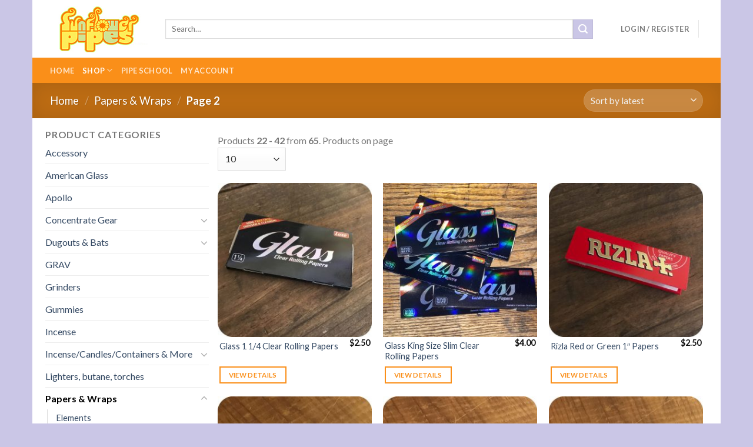

--- FILE ---
content_type: text/html; charset=UTF-8
request_url: http://sunflowerpipes.com/product-category/papers/page/2/?add_to_wishlist=18593&_wpnonce=3882d6a111
body_size: 36006
content:
<!DOCTYPE html>
<!--[if IE 9 ]> <html lang="en-US" class="ie9 loading-site no-js"> <![endif]-->
<!--[if IE 8 ]> <html lang="en-US" class="ie8 loading-site no-js"> <![endif]-->
<!--[if (gte IE 9)|!(IE)]><!--><html lang="en-US" class="loading-site no-js"> <!--<![endif]-->
<head>
	<meta charset="UTF-8" />
    <meta name="google-site-verification" content="7BkxJ0Gk8bZnmcyg5TzZQaFAIcYmIh7dncmaItYxJL0" />
	<link rel="profile" href="//gmpg.org/xfn/11" />
	<link rel="pingback" href="//sunflowerpipes.com/xmlrpc.php" />

					<script>document.documentElement.className = document.documentElement.className + ' yes-js js_active js'</script>
				<script>(function(html){html.className = html.className.replace(/\bno-js\b/,'js')})(document.documentElement);</script>

	  <meta name='robots' content='noindex, follow' />
<meta name="viewport" content="width=device-width, initial-scale=1, maximum-scale=1" />
	<!-- This site is optimized with the Yoast SEO plugin v19.4 - //yoast.com/wordpress/plugins/seo/ -->
	<title>Papers - Sunflowerpipes.com</title>
	<meta name="description" content="We sale the papers like Bambu, BoB Marley, Elements King Size papers" />
	<meta property="og:locale" content="en_US" />
	<meta property="og:type" content="article" />
	<meta property="og:title" content="Papers - Sunflowerpipes.com" />
	<meta property="og:description" content="We sale the papers like Bambu, BoB Marley, Elements King Size papers" />
	<meta property="og:url" content="//sunflowerpipes.com/product-category/papers/" />
	<meta property="og:site_name" content="Sunflower Pipes Brooklyn’s Best Smoke Shop" />
	<script type="application/ld+json" class="yoast-schema-graph">{"@context":"//schema.org","@graph":[{"@type":"WebSite","@id":"//sunflowerpipes.com/#website","url":"//sunflowerpipes.com/","name":"Sunflower Pipes Brooklyn’s Best Smoke Shop","description":"","potentialAction":[{"@type":"SearchAction","target":{"@type":"EntryPoint","urlTemplate":"//sunflowerpipes.com/?s={search_term_string}"},"query-input":"required name=search_term_string"}],"inLanguage":"en-US"},{"@type":"ImageObject","inLanguage":"en-US","@id":"//sunflowerpipes.com/product-category/papers/page/2/#primaryimage","url":"//sunflowerpipes.com/wp-content/uploads/2017/01/glasspapers1quarter001.jpg","contentUrl":"//sunflowerpipes.com/wp-content/uploads/2017/01/glasspapers1quarter001.jpg","width":1024,"height":1024},{"@type":"CollectionPage","@id":"//sunflowerpipes.com/product-category/papers/","url":"//sunflowerpipes.com/product-category/papers/page/2/","name":"Papers - Sunflowerpipes.com","isPartOf":{"@id":"//sunflowerpipes.com/#website"},"primaryImageOfPage":{"@id":"//sunflowerpipes.com/product-category/papers/page/2/#primaryimage"},"image":{"@id":"//sunflowerpipes.com/product-category/papers/page/2/#primaryimage"},"thumbnailUrl":"//sunflowerpipes.com/wp-content/uploads/2017/01/glasspapers1quarter001.jpg","description":"We sale the papers like Bambu, BoB Marley, Elements King Size papers","breadcrumb":{"@id":"//sunflowerpipes.com/product-category/papers/page/2/#breadcrumb"},"inLanguage":"en-US"},{"@type":"BreadcrumbList","@id":"//sunflowerpipes.com/product-category/papers/page/2/#breadcrumb","itemListElement":[{"@type":"ListItem","position":1,"name":"Home","item":"//sunflowerpipes.com/"},{"@type":"ListItem","position":2,"name":"Papers &amp; Wraps"}]}]}</script>
	<!-- / Yoast SEO plugin. -->


<link rel='dns-prefetch' href='//fonts.googleapis.com' />
<link href='//fonts.gstatic.com' crossorigin rel='preconnect' />
<link rel="alternate" type="application/rss+xml" title="Sunflower Pipes Brooklyn’s Best Smoke Shop &raquo; Feed" href="//sunflowerpipes.com/feed/" />
<link rel="alternate" type="application/rss+xml" title="Sunflower Pipes Brooklyn’s Best Smoke Shop &raquo; Comments Feed" href="//sunflowerpipes.com/comments/feed/" />
<link rel="alternate" type="application/rss+xml" title="Sunflower Pipes Brooklyn’s Best Smoke Shop &raquo; Papers &amp; Wraps Category Feed" href="//sunflowerpipes.com/product-category/papers/feed/" />
<style type="text/css">
img.wp-smiley,
img.emoji {
	display: inline !important;
	border: none !important;
	box-shadow: none !important;
	height: 1em !important;
	width: 1em !important;
	margin: 0 .07em !important;
	vertical-align: -0.1em !important;
	background: none !important;
	padding: 0 !important;
}
</style>
	<style id='wp-block-library-inline-css' type='text/css'>
:root{--wp-admin-theme-color:#007cba;--wp-admin-theme-color-darker-10:#006ba1;--wp-admin-theme-color-darker-20:#005a87;--wp-admin-border-width-focus:2px}@media (-webkit-min-device-pixel-ratio:2),(min-resolution:192dpi){:root{--wp-admin-border-width-focus:1.5px}}:root .has-pale-pink-background-color{background-color:#f78da7}:root .has-vivid-red-background-color{background-color:#cf2e2e}:root .has-luminous-vivid-orange-background-color{background-color:#ff6900}:root .has-luminous-vivid-amber-background-color{background-color:#fcb900}:root .has-light-green-cyan-background-color{background-color:#7bdcb5}:root .has-vivid-green-cyan-background-color{background-color:#00d084}:root .has-pale-cyan-blue-background-color{background-color:#8ed1fc}:root .has-vivid-cyan-blue-background-color{background-color:#0693e3}:root .has-vivid-purple-background-color{background-color:#9b51e0}:root .has-white-background-color{background-color:#fff}:root .has-very-light-gray-background-color{background-color:#eee}:root .has-cyan-bluish-gray-background-color{background-color:#abb8c3}:root .has-very-dark-gray-background-color{background-color:#313131}:root .has-black-background-color{background-color:#000}:root .has-pale-pink-color{color:#f78da7}:root .has-vivid-red-color{color:#cf2e2e}:root .has-luminous-vivid-orange-color{color:#ff6900}:root .has-luminous-vivid-amber-color{color:#fcb900}:root .has-light-green-cyan-color{color:#7bdcb5}:root .has-vivid-green-cyan-color{color:#00d084}:root .has-pale-cyan-blue-color{color:#8ed1fc}:root .has-vivid-cyan-blue-color{color:#0693e3}:root .has-vivid-purple-color{color:#9b51e0}:root .has-white-color{color:#fff}:root .has-very-light-gray-color{color:#eee}:root .has-cyan-bluish-gray-color{color:#abb8c3}:root .has-very-dark-gray-color{color:#313131}:root .has-black-color{color:#000}:root .has-vivid-cyan-blue-to-vivid-purple-gradient-background{background:linear-gradient(135deg,#0693e3,#9b51e0)}:root .has-vivid-green-cyan-to-vivid-cyan-blue-gradient-background{background:linear-gradient(135deg,#00d084,#0693e3)}:root .has-light-green-cyan-to-vivid-green-cyan-gradient-background{background:linear-gradient(135deg,#7adcb4,#00d082)}:root .has-luminous-vivid-amber-to-luminous-vivid-orange-gradient-background{background:linear-gradient(135deg,#fcb900,#ff6900)}:root .has-luminous-vivid-orange-to-vivid-red-gradient-background{background:linear-gradient(135deg,#ff6900,#cf2e2e)}:root .has-very-light-gray-to-cyan-bluish-gray-gradient-background{background:linear-gradient(135deg,#eee,#a9b8c3)}:root .has-cool-to-warm-spectrum-gradient-background{background:linear-gradient(135deg,#4aeadc,#9778d1 20%,#cf2aba 40%,#ee2c82 60%,#fb6962 80%,#fef84c)}:root .has-blush-light-purple-gradient-background{background:linear-gradient(135deg,#ffceec,#9896f0)}:root .has-blush-bordeaux-gradient-background{background:linear-gradient(135deg,#fecda5,#fe2d2d 50%,#6b003e)}:root .has-purple-crush-gradient-background{background:linear-gradient(135deg,#34e2e4,#4721fb 50%,#ab1dfe)}:root .has-luminous-dusk-gradient-background{background:linear-gradient(135deg,#ffcb70,#c751c0 50%,#4158d0)}:root .has-hazy-dawn-gradient-background{background:linear-gradient(135deg,#faaca8,#dad0ec)}:root .has-pale-ocean-gradient-background{background:linear-gradient(135deg,#fff5cb,#b6e3d4 50%,#33a7b5)}:root .has-electric-grass-gradient-background{background:linear-gradient(135deg,#caf880,#71ce7e)}:root .has-subdued-olive-gradient-background{background:linear-gradient(135deg,#fafae1,#67a671)}:root .has-atomic-cream-gradient-background{background:linear-gradient(135deg,#fdd79a,#004a59)}:root .has-nightshade-gradient-background{background:linear-gradient(135deg,#330968,#31cdcf)}:root .has-midnight-gradient-background{background:linear-gradient(135deg,#020381,#2874fc)}.has-small-font-size{font-size:.8125em}.has-normal-font-size,.has-regular-font-size{font-size:1em}.has-medium-font-size{font-size:1.25em}.has-large-font-size{font-size:2.25em}.has-huge-font-size,.has-larger-font-size{font-size:2.625em}.has-text-align-center{text-align:center}.has-text-align-left{text-align:left}.has-text-align-right{text-align:right}#end-resizable-editor-section{display:none}.aligncenter{clear:both}.items-justified-left{justify-content:flex-start}.items-justified-center{justify-content:center}.items-justified-right{justify-content:flex-end}.items-justified-space-between{justify-content:space-between}.screen-reader-text{border:0;clip:rect(1px,1px,1px,1px);-webkit-clip-path:inset(50%);clip-path:inset(50%);height:1px;margin:-1px;overflow:hidden;padding:0;position:absolute;width:1px;word-wrap:normal!important}.screen-reader-text:focus{background-color:#ddd;clip:auto!important;-webkit-clip-path:none;clip-path:none;color:#444;display:block;font-size:1em;height:auto;left:5px;line-height:normal;padding:15px 23px 14px;text-decoration:none;top:5px;width:auto;z-index:100000}
</style>
<link rel='stylesheet' id='swiper-css-css'  href='//sunflowerpipes.com/wp-content/plugins/instagram-widget-by-wpzoom/dist/styles/library/swiper.css?ver=7.4.1' type='text/css' media='all' />
<link rel='stylesheet' id='dashicons-css'  href='//sunflowerpipes.com/wp-includes/css/dashicons.min.css?ver=5.8.12' type='text/css' media='all' />
<style id='dashicons-inline-css' type='text/css'>
[data-font="Dashicons"]:before {font-family: 'Dashicons' !important;content: attr(data-icon) !important;speak: none !important;font-weight: normal !important;font-variant: normal !important;text-transform: none !important;line-height: 1 !important;font-style: normal !important;-webkit-font-smoothing: antialiased !important;-moz-osx-font-smoothing: grayscale !important;}
</style>
<link rel='stylesheet' id='magnific-popup-css'  href='//sunflowerpipes.com/wp-content/plugins/instagram-widget-by-wpzoom/dist/styles/library/magnific-popup.css?ver=2.1.3' type='text/css' media='all' />
<link rel='stylesheet' id='wpz-insta_block-frontend-style-css'  href='//sunflowerpipes.com/wp-content/plugins/instagram-widget-by-wpzoom/dist/styles/frontend/index.css?ver=88334af8e7b2e2d861de8f44ef434a93' type='text/css' media='all' />
<link rel='stylesheet' id='contact-form-7-css'  href='//sunflowerpipes.com/wp-content/plugins/contact-form-7/includes/css/styles.css?ver=5.5.6.1' type='text/css' media='all' />
<link rel='stylesheet' id='email-subscribers-css'  href='//sunflowerpipes.com/wp-content/plugins/email-subscribers/lite/public/css/email-subscribers-public.css?ver=5.9.13' type='text/css' media='all' />
<link rel='stylesheet' id='st-widget-css'  href='//sunflowerpipes.com/wp-content/plugins/share-this/css/style.css?ver=5.8.12' type='text/css' media='all' />
<style id='woocommerce-inline-inline-css' type='text/css'>
.woocommerce form .form-row .required { visibility: visible; }
</style>
<link rel='stylesheet' id='wp-lightbox-2.min.css-css'  href='//sunflowerpipes.com/wp-content/plugins/wp-lightbox-2/styles/lightbox.min.css?ver=1.3.4' type='text/css' media='all' />
<link rel='stylesheet' id='ywctm-frontend-css'  href='//sunflowerpipes.com/wp-content/plugins/yith-woocommerce-catalog-mode/assets/css/frontend.min.css?ver=2.15.0' type='text/css' media='all' />
<style id='ywctm-frontend-inline-css' type='text/css'>
.widget.woocommerce.widget_shopping_cart, .cart-item.has-icon.has-dropdown{display: none !important}
</style>
<link rel='stylesheet' id='flatsome-woocommerce-wishlist-css'  href='//sunflowerpipes.com/wp-content/themes/flatsome/inc/integrations/wc-yith-wishlist/wishlist.css?ver=3.10.2' type='text/css' media='all' />
<link rel='stylesheet' id='slb_core-css'  href='//sunflowerpipes.com/wp-content/plugins/simple-lightbox/client/css/app.css?ver=2.9.4' type='text/css' media='all' />
<link rel='stylesheet' id='scss-css'  href='//sunflowerpipes.com/wp-content/cache/busting/1/sccss.css?ver=1667208136' type='text/css' media='all' />
<link rel='stylesheet' id='flatsome-main-css'  href='//sunflowerpipes.com/wp-content/themes/flatsome/assets/css/flatsome.css?ver=3.14.2' type='text/css' media='all' />
<style id='flatsome-main-inline-css' type='text/css'>
@font-face {
				font-family: "fl-icons";
				font-display: block;
				src: url(//sunflowerpipes.com/wp-content/themes/flatsome/assets/css/icons/fl-icons.eot?v=3.14.2);
				src:
					url(//sunflowerpipes.com/wp-content/themes/flatsome/assets/css/icons/fl-icons.eot#iefix?v=3.14.2) format("embedded-opentype"),
					url(//sunflowerpipes.com/wp-content/themes/flatsome/assets/css/icons/fl-icons.woff2?v=3.14.2) format("woff2"),
					url(//sunflowerpipes.com/wp-content/themes/flatsome/assets/css/icons/fl-icons.ttf?v=3.14.2) format("truetype"),
					url(//sunflowerpipes.com/wp-content/themes/flatsome/assets/css/icons/fl-icons.woff?v=3.14.2) format("woff"),
					url(//sunflowerpipes.com/wp-content/themes/flatsome/assets/css/icons/fl-icons.svg?v=3.14.2#fl-icons) format("svg");
			}
</style>
<link rel='stylesheet' id='flatsome-shop-css'  href='//sunflowerpipes.com/wp-content/themes/flatsome/assets/css/flatsome-shop.css?ver=3.14.2' type='text/css' media='all' />
<link rel='stylesheet' id='flatsome-style-css'  href='//sunflowerpipes.com/wp-content/themes/flatsome-child1/style.css?ver=3.0' type='text/css' media='all' />
<link rel='stylesheet' id='flatsome-googlefonts-css'  href='//fonts.googleapis.com/css?family=Lato%3Aregular%2C700%2C400%2C700%7CDancing+Script%3Aregular%2C400&#038;display=swap&#038;ver=3.9' type='text/css' media='all' />
<link rel='stylesheet' id='simplr-forms-style-css'  href='//sunflowerpipes.com/wp-content/plugins/simplr-registration-form/assets/skins/default.css?ver=5.8.12' type='text/css' media='all' />
<script type='text/javascript' src='//sunflowerpipes.com/wp-includes/js/jquery/jquery.min.js?ver=3.6.0' id='jquery-core-js'></script>
<script type='text/javascript' src='//sunflowerpipes.com/wp-includes/js/jquery/jquery-migrate.min.js?ver=3.3.2' id='jquery-migrate-js'></script>
<script type='text/javascript' src='//sunflowerpipes.com/wp-includes/js/underscore.min.js?ver=1.13.1' id='underscore-js'></script>
<script type='text/javascript' id='wp-util-js-extra'>
/* <![CDATA[ */
var _wpUtilSettings = {"ajax":{"url":"\/wp-admin\/admin-ajax.php"}};
/* ]]> */
</script>
<script type='text/javascript' src='//sunflowerpipes.com/wp-includes/js/wp-util.min.js?ver=5.8.12' id='wp-util-js'></script>
<script type='text/javascript' src='//sunflowerpipes.com/wp-content/plugins/instagram-widget-by-wpzoom/dist/scripts/library/magnific-popup.js?ver=1675923439' id='magnific-popup-js'></script>
<script type='text/javascript' src='//sunflowerpipes.com/wp-content/plugins/instagram-widget-by-wpzoom/dist/scripts/library/swiper.js?ver=7.4.1' id='swiper-js-js'></script>
<script type='text/javascript' src='//sunflowerpipes.com/wp-content/plugins/instagram-widget-by-wpzoom/dist/scripts/frontend/block.js?ver=bbee4d67b2da18bd1bf250c180e626bb' id='wpz-insta_block-frontend-script-js'></script>
<script type='text/javascript' src='//sunflowerpipes.com/wp-content/plugins/itro-popup/scripts/itro-scripts.js?ver=5.8.12' id='itro-scripts-js'></script>
<script type='text/javascript' src='//sunflowerpipes.com/wp-content/plugins/simple-twitter-plugin/lib/js/twitter.js?ver=5.8.12' id='simple-twitter-js'></script>
<link rel="//api.w.org/" href="//sunflowerpipes.com/wp-json/" /><link rel="alternate" type="application/json" href="//sunflowerpipes.com/wp-json/wp/v2/product_cat/51" /><link rel="EditURI" type="application/rsd+xml" title="RSD" href="//sunflowerpipes.com/xmlrpc.php?rsd" />
<link rel="wlwmanifest" type="application/wlwmanifest+xml" href="//sunflowerpipes.com/wp-includes/wlwmanifest.xml" /> 
<meta name="generator" content="WordPress 5.8.12" />
<meta name="generator" content="WooCommerce 7.2.3" />
<script charset="utf-8" type="text/javascript">var switchTo5x=true;</script>
<script charset="utf-8" type="text/javascript" src="//w.sharethis.com/button/buttons.js"></script>
<script charset="utf-8" type="text/javascript">stLight.options({"publisher":"wp.b3422c2c-0973-49b4-b222-003e7912fd05"});var st_type="wordpress4.3.1";</script>

        <script type="text/javascript">
            var jQueryMigrateHelperHasSentDowngrade = false;

			window.onerror = function( msg, url, line, col, error ) {
				// Break out early, do not processing if a downgrade reqeust was already sent.
				if ( jQueryMigrateHelperHasSentDowngrade ) {
					return true;
                }

				var xhr = new XMLHttpRequest();
				var nonce = 'e5d3f14d3e';
				var jQueryFunctions = [
					'andSelf',
					'browser',
					'live',
					'boxModel',
					'support.boxModel',
					'size',
					'swap',
					'clean',
					'sub',
                ];
				var match_pattern = /\)\.(.+?) is not a function/;
                var erroredFunction = msg.match( match_pattern );

                // If there was no matching functions, do not try to downgrade.
                if ( null === erroredFunction || typeof erroredFunction !== 'object' || typeof erroredFunction[1] === "undefined" || -1 === jQueryFunctions.indexOf( erroredFunction[1] ) ) {
                    return true;
                }

                // Set that we've now attempted a downgrade request.
                jQueryMigrateHelperHasSentDowngrade = true;

				xhr.open( 'POST', '//sunflowerpipes.com/wp-admin/admin-ajax.php' );
				xhr.setRequestHeader( 'Content-Type', 'application/x-www-form-urlencoded' );
				xhr.onload = function () {
					var response,
                        reload = false;

					if ( 200 === xhr.status ) {
                        try {
                        	response = JSON.parse( xhr.response );

                        	reload = response.data.reload;
                        } catch ( e ) {
                        	reload = false;
                        }
                    }

					// Automatically reload the page if a deprecation caused an automatic downgrade, ensure visitors get the best possible experience.
					if ( reload ) {
						location.reload();
                    }
				};

				xhr.send( encodeURI( 'action=jquery-migrate-downgrade-version&_wpnonce=' + nonce ) );

				// Suppress error alerts in older browsers
				return true;
			}
        </script>

		<style>.bg{opacity: 0; transition: opacity 1s; -webkit-transition: opacity 1s;} .bg-loaded{opacity: 1;}</style><!--[if IE]><link rel="stylesheet" type="text/css" href="//sunflowerpipes.com/wp-content/themes/flatsome/assets/css/ie-fallback.css"><script src="//cdnjs.cloudflare.com/ajax/libs/html5shiv/3.6.1/html5shiv.js"></script><script>var head = document.getElementsByTagName('head')[0],style = document.createElement('style');style.type = 'text/css';style.styleSheet.cssText = ':before,:after{content:none !important';head.appendChild(style);setTimeout(function(){head.removeChild(style);}, 0);</script><script src="//sunflowerpipes.com/wp-content/themes/flatsome/assets/libs/ie-flexibility.js"></script><![endif]-->	<noscript><style>.woocommerce-product-gallery{ opacity: 1 !important; }</style></noscript>
	<link rel="icon" href="//sunflowerpipes.com/wp-content/uploads/2020/06/favicon.png" sizes="32x32" />
<link rel="icon" href="//sunflowerpipes.com/wp-content/uploads/2020/06/favicon.png" sizes="192x192" />
<link rel="apple-touch-icon" href="//sunflowerpipes.com/wp-content/uploads/2020/06/favicon.png" />
<meta name="msapplication-TileImage" content="//sunflowerpipes.com/wp-content/uploads/2020/06/favicon.png" />
<style id="custom-css" type="text/css">:root {--primary-color: #fa8f19;}html{background-color:#cac6e6!important;}.full-width .ubermenu-nav, .container, .row{max-width: 1140px}.row.row-collapse{max-width: 1110px}.row.row-small{max-width: 1132.5px}.row.row-large{max-width: 1170px}.header-main{height: 98px}#logo img{max-height: 98px}#logo{width:166px;}.header-bottom{min-height: 43px}.header-top{min-height: 30px}.transparent .header-main{height: 30px}.transparent #logo img{max-height: 30px}.has-transparent + .page-title:first-of-type,.has-transparent + #main > .page-title,.has-transparent + #main > div > .page-title,.has-transparent + #main .page-header-wrapper:first-of-type .page-title{padding-top: 80px;}.header.show-on-scroll,.stuck .header-main{height:98px!important}.stuck #logo img{max-height: 98px!important}.search-form{ width: 94%;}.header-bg-color, .header-wrapper {background-color: rgba(255,255,255,0.9)}.header-bottom {background-color: #fa8f19}.header-main .nav > li > a{line-height: 16px }.stuck .header-main .nav > li > a{line-height: 50px }.header-bottom-nav > li > a{line-height: 16px }@media (max-width: 549px) {.header-main{height: 70px}#logo img{max-height: 70px}}.main-menu-overlay{background-color: #fa8f19}.nav-dropdown{font-size:100%}/* Color */.accordion-title.active, .has-icon-bg .icon .icon-inner,.logo a, .primary.is-underline, .primary.is-link, .badge-outline .badge-inner, .nav-outline > li.active> a,.nav-outline >li.active > a, .cart-icon strong,[data-color='primary'], .is-outline.primary{color: #fa8f19;}/* Color !important */[data-text-color="primary"]{color: #fa8f19!important;}/* Background Color */[data-text-bg="primary"]{background-color: #fa8f19;}/* Background */.scroll-to-bullets a,.featured-title, .label-new.menu-item > a:after, .nav-pagination > li > .current,.nav-pagination > li > span:hover,.nav-pagination > li > a:hover,.has-hover:hover .badge-outline .badge-inner,button[type="submit"], .button.wc-forward:not(.checkout):not(.checkout-button), .button.submit-button, .button.primary:not(.is-outline),.featured-table .title,.is-outline:hover, .has-icon:hover .icon-label,.nav-dropdown-bold .nav-column li > a:hover, .nav-dropdown.nav-dropdown-bold > li > a:hover, .nav-dropdown-bold.dark .nav-column li > a:hover, .nav-dropdown.nav-dropdown-bold.dark > li > a:hover, .is-outline:hover, .tagcloud a:hover,.grid-tools a, input[type='submit']:not(.is-form), .box-badge:hover .box-text, input.button.alt,.nav-box > li > a:hover,.nav-box > li.active > a,.nav-pills > li.active > a ,.current-dropdown .cart-icon strong, .cart-icon:hover strong, .nav-line-bottom > li > a:before, .nav-line-grow > li > a:before, .nav-line > li > a:before,.banner, .header-top, .slider-nav-circle .flickity-prev-next-button:hover svg, .slider-nav-circle .flickity-prev-next-button:hover .arrow, .primary.is-outline:hover, .button.primary:not(.is-outline), input[type='submit'].primary, input[type='submit'].primary, input[type='reset'].button, input[type='button'].primary, .badge-inner{background-color: #fa8f19;}/* Border */.nav-vertical.nav-tabs > li.active > a,.scroll-to-bullets a.active,.nav-pagination > li > .current,.nav-pagination > li > span:hover,.nav-pagination > li > a:hover,.has-hover:hover .badge-outline .badge-inner,.accordion-title.active,.featured-table,.is-outline:hover, .tagcloud a:hover,blockquote, .has-border, .cart-icon strong:after,.cart-icon strong,.blockUI:before, .processing:before,.loading-spin, .slider-nav-circle .flickity-prev-next-button:hover svg, .slider-nav-circle .flickity-prev-next-button:hover .arrow, .primary.is-outline:hover{border-color: #fa8f19}.nav-tabs > li.active > a{border-top-color: #fa8f19}.widget_shopping_cart_content .blockUI.blockOverlay:before { border-left-color: #fa8f19 }.woocommerce-checkout-review-order .blockUI.blockOverlay:before { border-left-color: #fa8f19 }/* Fill */.slider .flickity-prev-next-button:hover svg,.slider .flickity-prev-next-button:hover .arrow{fill: #fa8f19;}/* Background Color */[data-icon-label]:after, .secondary.is-underline:hover,.secondary.is-outline:hover,.icon-label,.button.secondary:not(.is-outline),.button.alt:not(.is-outline), .badge-inner.on-sale, .button.checkout, .single_add_to_cart_button, .current .breadcrumb-step{ background-color:#cac6e6; }[data-text-bg="secondary"]{background-color: #cac6e6;}/* Color */.secondary.is-underline,.secondary.is-link, .secondary.is-outline,.stars a.active, .star-rating:before, .woocommerce-page .star-rating:before,.star-rating span:before, .color-secondary{color: #cac6e6}/* Color !important */[data-text-color="secondary"]{color: #cac6e6!important;}/* Border */.secondary.is-outline:hover{border-color:#cac6e6}body{font-family:"Lato", sans-serif}body{font-weight: 400}.nav > li > a {font-family:"Lato", sans-serif;}.mobile-sidebar-levels-2 .nav > li > ul > li > a {font-family:"Lato", sans-serif;}.nav > li > a {font-weight: 700;}.mobile-sidebar-levels-2 .nav > li > ul > li > a {font-weight: 700;}h1,h2,h3,h4,h5,h6,.heading-font, .off-canvas-center .nav-sidebar.nav-vertical > li > a{font-family: "Lato", sans-serif;}h1,h2,h3,h4,h5,h6,.heading-font,.banner h1,.banner h2{font-weight: 700;}.alt-font{font-family: "Dancing Script", sans-serif;}.alt-font{font-weight: 400!important;}@media screen and (min-width: 550px){.products .box-vertical .box-image{min-width: 275px!important;width: 275px!important;}}.absolute-footer, html{background-color: #F7F7F7}.label-new.menu-item > a:after{content:"New";}.label-hot.menu-item > a:after{content:"Hot";}.label-sale.menu-item > a:after{content:"Sale";}.label-popular.menu-item > a:after{content:"Popular";}</style>		<style type="text/css" id="wp-custom-css">
			.page-wrapper { 
    padding-top: 15px;
    padding-bottom: 30px;
}

.socialiicon1 {
    margin-top: 14px;
}

.single nav.woocommerce-breadcrumb.breadcrumbs a {
    color: orange;
}
.single button.single_add_to_cart_button.button.alt {
    background-color: white;
    border-color: orange;
    color: orange;
}
.single button.single_add_to_cart_button.button.alt:hover{
	background-color:orange;
	
}
.single span.divider {
    color: orange;
}
.space_less {
    width: 340px;
}
.single .product-main {
    padding: 20px 0;
}
.space_less .flickity-viewport {
    height: 315px !important;
}
.page-title-inner {
	padding-top:0;
}

.featured-title .page-title-inner{
	padding-bottom:0;
}
.footer-widgets {
    padding: 10px 0 0 0;
}
.footer .is-divider.small {
    margin-top: 2px;
    margin-bottom: 8px;
}
.col.large-9 {
    padding-bottom: 14px;
}

.box-text .button{
	margin-top:5px;
}

	.sub-menu li a {
    color: orange;
}
main .large-3.col.hide-for-medium {
    padding: 0 0 0 7px;
}
.category-page-row {
    padding-top: 15px;
}
aside#email-subscribers-form-7 {
    margin: 0;
}
.page div#content {
    padding-bottom: 0;
}
.page .large-12.col {
    padding-bottom: 17px;
}
.space_less_new {
    height: 343px; !important
}
.is-divider.small {
    margin: 0;
}
.box-text.box-text-products {
    padding: 3px;
}



#popup_content {
   background-color:#a84a2f;
	border-radius: 20px;
}
.page #itro_popup {
    border-color: #a84a2f;
	background-color:#f87f01;
	padding: 5px !important;
	border-radius: 20px;
}
#a13_nfov_56489 h2 span{
	color:#fff !important;
	font-family: "Arial Narrow",sans-serif;
	
}
#a13_nfov_56489 h1 span em{
	color:#fff !important;
	font-family: "Arial Narrow",sans-serif;
}
#a13_nfov_56489 h1{
    font-size: 30px;
}
h2.heading {
    font-size: 50px;
}
h1, h2 {
	margin-bottom:0;
	    font-size: 28px;
}
 #a13_nfov_56489 p{
	font-size:25px;
	color:#fff !important;
	font-weight:bold;
}

.homeslider .flexslider ul.slides .caption-wrap {
    background: transparent !important;
    top: 0;
    align-items: center;
    display: flex;
    text-align: center;
    opacity: 1;
}
.metaslider .caption {
    margin: auto;
}
.metaslider .caption h2 {
    color: #fff;
    font-size: 42px;
    opacity: 1;
    max-width: 600px;
    line-height: 1.1em;
}
a.button.primary.shop-btn {
    width: 120px;
    font-size: 18px;
    margin: 40px 0 0 0;
}
@media only screen and (min-width:200px) and (max-width:767px){
.metaslider .caption h2 {
    font-size: 16px;
}
a.button.primary.shop-btn {
    width: 90px;
    font-size: 14px;
    margin: 12px 0 0 0;
}
ol.flex-control-nav.flex-control-paging {
    bottom: 5px !important;
}
.metaslider .caption {
    padding: 0 0 20px 0 !important;
}	
}
.product-gallery .product-thumbnails .flickity-slider .col a{
	cursor: pointer;
}
.shop-container form:first-child {
	margin-top: 10px;
	width: 40%;
}
select#alg_wc_products_per_page {
    width: 35%;
}
#shop-sidebar .is-divider {
	display: none;
}
#shop-sidebar .widget_price_filter form {
	margin-top: 10px;
}
.post-type-archive-product .products .row .row-small {
    height: 100%;
}
		</style>
		<style id="sccss">/* Enter Your Custom CSS Here */
</style></head>

<body class="archive paged tax-product_cat term-papers term-51 paged-2 theme-flatsome woocommerce woocommerce-page woocommerce-no-js metaslider-plugin boxed lightbox nav-dropdown-has-arrow nav-dropdown-has-shadow nav-dropdown-has-border">


<a class="skip-link screen-reader-text" href="#main">Skip to content</a>

<div id="wrapper">

	
	<header id="header" class="header has-sticky sticky-jump">
		<div class="header-wrapper">
			<div id="masthead" class="header-main ">
      <div class="header-inner flex-row container logo-left medium-logo-center" role="navigation">

          <!-- Logo -->
          <div id="logo" class="flex-col logo">
            <!-- Header logo -->
<a href="//sunflowerpipes.com/" title="Sunflower Pipes Brooklyn’s Best Smoke Shop" rel="home">
    <img width="166" height="98" src="//sunflowerpipes.com/wp-content/uploads/2014/03/logowp.jpg" class="header_logo header-logo" alt="Sunflower Pipes Brooklyn’s Best Smoke Shop"/><img  width="166" height="98" src="//sunflowerpipes.com/wp-content/uploads/2014/03/logowp.jpg" class="header-logo-dark" alt="Sunflower Pipes Brooklyn’s Best Smoke Shop"/></a>
          </div>

          <!-- Mobile Left Elements -->
          <div class="flex-col show-for-medium flex-left">
            <ul class="mobile-nav nav nav-left ">
              <li class="nav-icon has-icon">
  		<a href="#" data-open="#main-menu" data-pos="left" data-bg="main-menu-overlay" data-color="" class="is-small" aria-label="Menu" aria-controls="main-menu" aria-expanded="false">
		
		  <i class="icon-menu" ></i>
		  		</a>
	</li>            </ul>
          </div>

          <!-- Left Elements -->
          <div class="flex-col hide-for-medium flex-left
            flex-grow">
            <ul class="header-nav header-nav-main nav nav-left  nav-uppercase" >
              <li class="header-search-form search-form html relative has-icon">
	<div class="header-search-form-wrapper">
		<div class="searchform-wrapper ux-search-box relative is-normal"><form role="search" method="get" class="searchform" action="//sunflowerpipes.com/">
	<div class="flex-row relative">
						<div class="flex-col flex-grow">
			<label class="screen-reader-text" for="woocommerce-product-search-field-0">Search for:</label>
			<input type="search" id="woocommerce-product-search-field-0" class="search-field mb-0" placeholder="Search&hellip;" value="" name="s" />
			<input type="hidden" name="post_type" value="product" />
					</div>
		<div class="flex-col">
			<button type="submit" value="Search" class="ux-search-submit submit-button secondary button icon mb-0" aria-label="Submit">
				<i class="icon-search" ></i>			</button>
		</div>
	</div>
	<div class="live-search-results text-left z-top"></div>
</form>
</div>	</div>
</li>            </ul>
          </div>

          <!-- Right Elements -->
          <div class="flex-col hide-for-medium flex-right">
            <ul class="header-nav header-nav-main nav nav-right  nav-uppercase">
              <li class="account-item has-icon
    "
>

<a href="//sunflowerpipes.com/my-account/"
    class="nav-top-link nav-top-not-logged-in "
    data-open="#login-form-popup"  >
    <span>
    Login     / Register  </span>
  
</a>



</li>
<li class="header-divider"></li><li class="cart-item has-icon has-dropdown">

<a href="//sunflowerpipes.com/cart/" title="Cart" class="header-cart-link is-small">


<span class="header-cart-title">
   Cart   /      <span class="cart-price"><span class="woocommerce-Price-amount amount"><bdi><span class="woocommerce-Price-currencySymbol">&#36;</span>0.00</bdi></span></span>
  </span>

    <span class="cart-icon image-icon">
    <strong>0</strong>
  </span>
  </a>

 <ul class="nav-dropdown nav-dropdown-default">
    <li class="html widget_shopping_cart">
      <div class="widget_shopping_cart_content">
        

	<p class="woocommerce-mini-cart__empty-message">No products in the cart.</p>


      </div>
    </li>
     </ul>

</li>
            </ul>
          </div>

          <!-- Mobile Right Elements -->
          <div class="flex-col show-for-medium flex-right">
            <ul class="mobile-nav nav nav-right ">
              <li class="cart-item has-icon">

      <a href="//sunflowerpipes.com/cart/" class="header-cart-link off-canvas-toggle nav-top-link is-small" data-open="#cart-popup" data-class="off-canvas-cart" title="Cart" data-pos="right">
  
    <span class="cart-icon image-icon">
    <strong>0</strong>
  </span>
  </a>


  <!-- Cart Sidebar Popup -->
  <div id="cart-popup" class="mfp-hide widget_shopping_cart">
  <div class="cart-popup-inner inner-padding">
      <div class="cart-popup-title text-center">
          <h4 class="uppercase">Cart</h4>
          <div class="is-divider"></div>
      </div>
      <div class="widget_shopping_cart_content">
          

	<p class="woocommerce-mini-cart__empty-message">No products in the cart.</p>


      </div>
             <div class="cart-sidebar-content relative"></div>  </div>
  </div>

</li>
            </ul>
          </div>

      </div>
     
            <div class="container"><div class="top-divider full-width"></div></div>
      </div><div id="wide-nav" class="header-bottom wide-nav nav-dark hide-for-medium">
    <div class="flex-row container">

                        <div class="flex-col hide-for-medium flex-left">
                <ul class="nav header-nav header-bottom-nav nav-left  nav-uppercase">
                    <li id="menu-item-1367" class="menu-item menu-item-type-post_type menu-item-object-page menu-item-home menu-item-1367 menu-item-design-default"><a href="//sunflowerpipes.com/" class="nav-top-link">Home</a></li>
<li id="menu-item-10559" class="menu-item menu-item-type-post_type menu-item-object-page current-menu-ancestor current-menu-parent current_page_parent current_page_ancestor menu-item-has-children menu-item-10559 active menu-item-design-default has-dropdown"><a href="//sunflowerpipes.com/shop/" class="nav-top-link">Shop<i class="icon-angle-down" ></i></a>
<ul class="sub-menu nav-dropdown nav-dropdown-default">
	<li id="menu-item-9968" class="menu-item menu-item-type-taxonomy menu-item-object-product_cat menu-item-has-children menu-item-9968 nav-dropdown-col"><a href="//sunflowerpipes.com/product-category/smoking-pipes/">Smoking Pipes</a>
	<ul class="sub-menu nav-column nav-dropdown-default">
		<li id="menu-item-9964" class="menu-item menu-item-type-taxonomy menu-item-object-product_cat menu-item-9964"><a href="//sunflowerpipes.com/product-category/smoking-pipes/large-glass-pipes/">Large Glass Pipes</a></li>
		<li id="menu-item-9965" class="menu-item menu-item-type-taxonomy menu-item-object-product_cat menu-item-9965"><a href="//sunflowerpipes.com/product-category/smoking-pipes/peanut-glass-pipes/">Small Glass Pipes</a></li>
		<li id="menu-item-9967" class="menu-item menu-item-type-taxonomy menu-item-object-product_cat menu-item-9967"><a href="//sunflowerpipes.com/product-category/smoking-pipes/themed-glass-pipes/">Character Pipes</a></li>
		<li id="menu-item-9969" class="menu-item menu-item-type-taxonomy menu-item-object-product_cat menu-item-9969"><a href="//sunflowerpipes.com/product-category/smoking-pipes/stone-pipes/">Metal/Stone/Wood Pipes</a></li>
		<li id="menu-item-15445" class="menu-item menu-item-type-custom menu-item-object-custom menu-item-15445"><a href="//sunflowerpipes.com/product-category/smoking-pipes/crystal-pipes/">Crystal Pipes</a></li>
		<li id="menu-item-15457" class="menu-item menu-item-type-custom menu-item-object-custom menu-item-15457"><a href="//sunflowerpipes.com/product-category/smoking-pipes/glass-bats/">Glass Bats</a></li>
	</ul>
</li>
	<li id="menu-item-15458" class="menu-item menu-item-type-custom menu-item-object-custom menu-item-has-children menu-item-15458 nav-dropdown-col"><a href="#">Water Pipes</a>
	<ul class="sub-menu nav-column nav-dropdown-default">
		<li id="menu-item-15450" class="menu-item menu-item-type-custom menu-item-object-custom menu-item-15450"><a href="//sunflowerpipes.com/product-category/water-pipes/water-pipes-water-pipes/small-water-pipes/">Small Water Pipes</a></li>
		<li id="menu-item-15451" class="menu-item menu-item-type-custom menu-item-object-custom menu-item-15451"><a href="//sunflowerpipes.com/product-category/water-pipes/water-pipes-water-pipes/medium-water-pipes/">Medium Water Pipes</a></li>
		<li id="menu-item-15452" class="menu-item menu-item-type-custom menu-item-object-custom menu-item-15452"><a href="//sunflowerpipes.com/product-category/water-pipes/water-pipes-water-pipes/large-water-pipes/">Large Water Pipes</a></li>
		<li id="menu-item-9973" class="menu-item menu-item-type-taxonomy menu-item-object-product_cat menu-item-9973"><a href="//sunflowerpipes.com/product-category/water-pipes/water-pipes-water-pipes/glass-bubblers/">Bubblers</a></li>
		<li id="menu-item-9992" class="menu-item menu-item-type-taxonomy menu-item-object-product_cat menu-item-9992"><a href="//sunflowerpipes.com/product-category/water-pipes/water-pipes-water-pipes/downstems-and-bowls/">Downstems, Bowls, Accessories</a></li>
	</ul>
</li>
	<li id="menu-item-15453" class="menu-item menu-item-type-custom menu-item-object-custom menu-item-has-children menu-item-15453 nav-dropdown-col"><a href="#">Concentrate Gear</a>
	<ul class="sub-menu nav-column nav-dropdown-default">
		<li id="menu-item-9975" class="menu-item menu-item-type-taxonomy menu-item-object-product_cat menu-item-9975"><a href="//sunflowerpipes.com/product-category/concentrate-gear/concentrate-pipes/">Dab Rigs</a></li>
		<li id="menu-item-15464" class="menu-item menu-item-type-custom menu-item-object-custom menu-item-15464"><a href="//sunflowerpipes.com/product-category/concentrate-gear/nectar-collectors/">Nectar Collectors</a></li>
		<li id="menu-item-15454" class="menu-item menu-item-type-custom menu-item-object-custom menu-item-15454"><a href="//sunflowerpipes.com/product-category/concentrate-gear/bangers-carb-caps-domeless-nails/">Bangers/Carb Caps/Nails/Domes</a></li>
		<li id="menu-item-9976" class="menu-item menu-item-type-taxonomy menu-item-object-product_cat menu-item-9976"><a href="//sunflowerpipes.com/product-category/concentrate-gear/concentrate-accessories-concentrate-pipes/">Dab Tools</a></li>
		<li id="menu-item-15523" class="menu-item menu-item-type-custom menu-item-object-custom menu-item-15523"><a href="//sunflowerpipes.com/product-category/concentrate-gear/silicone-mats-more/">Silicone Mats &#038; More</a></li>
	</ul>
</li>
	<li id="menu-item-15477" class="menu-item menu-item-type-custom menu-item-object-custom menu-item-15477"><a href="//sunflowerpipes.com/product-category/grinders/">Grinders</a></li>
	<li id="menu-item-15460" class="menu-item menu-item-type-custom menu-item-object-custom menu-item-has-children menu-item-15460 nav-dropdown-col"><a href="##">Dugouts &#038; Bats</a>
	<ul class="sub-menu nav-column nav-dropdown-default">
		<li id="menu-item-15461" class="menu-item menu-item-type-custom menu-item-object-custom menu-item-15461"><a href="//sunflowerpipes.com/product-category/dugouts-bats/small-dugouts/">Small Dugouts</a></li>
		<li id="menu-item-15462" class="menu-item menu-item-type-custom menu-item-object-custom menu-item-15462"><a href="//sunflowerpipes.com/product-category/dugouts-bats/large-dugouts/">Large Dugouts</a></li>
		<li id="menu-item-15463" class="menu-item menu-item-type-custom menu-item-object-custom menu-item-15463"><a href="//sunflowerpipes.com/product-category/dugouts-bats/bats/">Bats</a></li>
	</ul>
</li>
	<li id="menu-item-9987" class="menu-item menu-item-type-taxonomy menu-item-object-product_cat current-menu-item menu-item-has-children menu-item-9987 active nav-dropdown-col"><a href="//sunflowerpipes.com/product-category/papers/" aria-current="page">Papers &amp; Wraps</a>
	<ul class="sub-menu nav-column nav-dropdown-default">
		<li id="menu-item-15471" class="menu-item menu-item-type-custom menu-item-object-custom menu-item-15471"><a href="//sunflowerpipes.com/product-category/papers/raws/">RAW</a></li>
		<li id="menu-item-15473" class="menu-item menu-item-type-custom menu-item-object-custom menu-item-15473"><a href="//sunflowerpipes.com/product-category/papers/elements/">Elements</a></li>
		<li id="menu-item-15474" class="menu-item menu-item-type-custom menu-item-object-custom menu-item-15474"><a href="//sunflowerpipes.com/product-category/papers/smoking/">Smoking</a></li>
		<li id="menu-item-15472" class="menu-item menu-item-type-custom menu-item-object-custom menu-item-15472"><a href="//sunflowerpipes.com/product-category/papers/ocb/">OCB</a></li>
		<li id="menu-item-15490" class="menu-item menu-item-type-custom menu-item-object-custom menu-item-15490"><a href="//sunflowerpipes.com/product-category/papers/palm-wraps/">Palm Wraps</a></li>
	</ul>
</li>
	<li id="menu-item-15465" class="menu-item menu-item-type-custom menu-item-object-custom menu-item-has-children menu-item-15465 nav-dropdown-col"><a href="//sunflowerpipes.com/product-category/incense-candles-containers-more/">Incense/Candles/Containers &#038; More</a>
	<ul class="sub-menu nav-column nav-dropdown-default">
		<li id="menu-item-15466" class="menu-item menu-item-type-custom menu-item-object-custom menu-item-15466"><a href="//sunflowerpipes.com/product-category/incense-candles-containers-more/incense/">Incense</a></li>
		<li id="menu-item-15467" class="menu-item menu-item-type-custom menu-item-object-custom menu-item-15467"><a href="//sunflowerpipes.com/product-category/incense-candles-containers-more/candles/">Candles</a></li>
		<li id="menu-item-15468" class="menu-item menu-item-type-custom menu-item-object-custom menu-item-15468"><a href="//sunflowerpipes.com/product-category/incense-candles-containers-more/storage/">Containers</a></li>
		<li id="menu-item-15469" class="menu-item menu-item-type-custom menu-item-object-custom menu-item-15469"><a href="//sunflowerpipes.com/product-category/incense-candles-containers-more/flasks/">Flasks</a></li>
		<li id="menu-item-15470" class="menu-item menu-item-type-custom menu-item-object-custom menu-item-15470"><a href="//sunflowerpipes.com/product-category/rolling-trays/">Rolling Trays</a></li>
	</ul>
</li>
</ul>
</li>
<li id="menu-item-3160" class="menu-item menu-item-type-post_type menu-item-object-page menu-item-3160 menu-item-design-default"><a href="//sunflowerpipes.com/pipe-school/" class="nav-top-link">Pipe School</a></li>
<li id="menu-item-54" class="menu-item menu-item-type-post_type menu-item-object-page menu-item-54 menu-item-design-default"><a href="//sunflowerpipes.com/my-account/" class="nav-top-link">My Account</a></li>
                </ul>
            </div>
            
            
                        <div class="flex-col hide-for-medium flex-right flex-grow">
              <ul class="nav header-nav header-bottom-nav nav-right  nav-uppercase">
                                 </ul>
            </div>
            
            
    </div>
</div>

<div class="header-bg-container fill"><div class="header-bg-image fill"></div><div class="header-bg-color fill"></div></div>		</div>
	</header>

	<div class="shop-page-title category-page-title page-title featured-title dark ">

	<div class="page-title-bg fill">
		<div class="title-bg fill bg-fill" data-parallax-fade="true" data-parallax="-2" data-parallax-background data-parallax-container=".page-title"></div>
		<div class="title-overlay fill"></div>
	</div>

	<div class="page-title-inner flex-row  medium-flex-wrap container">
	  <div class="flex-col flex-grow medium-text-center">
	  	 	 <div class="is-large">
	<nav class="woocommerce-breadcrumb breadcrumbs "><a href="//sunflowerpipes.com">Home</a> <span class="divider">&#47;</span> <a href="//sunflowerpipes.com/product-category/papers/">Papers &amp; Wraps</a> <span class="divider">&#47;</span> Page 2</nav></div>
<div class="category-filtering category-filter-row show-for-medium">
	<a href="#" data-open="#shop-sidebar" data-visible-after="true" data-pos="left" class="filter-button uppercase plain">
		<i class="icon-equalizer"></i>
		<strong>Filter</strong>
	</a>
	<div class="inline-block">
			</div>
</div>
	  </div>

	   <div class="flex-col medium-text-center  form-flat">
	  	 	<p class="woocommerce-result-count hide-for-medium">
	Showing 22&ndash;42 of 65 results</p>
<form class="woocommerce-ordering" method="get">
	<select name="orderby" class="orderby" aria-label="Shop order">
					<option value="popularity" >Sort by popularity</option>
					<option value="rating" >Sort by average rating</option>
					<option value="date"  selected='selected'>Sort by latest</option>
					<option value="price" >Sort by price: low to high</option>
					<option value="price-desc" >Sort by price: high to low</option>
			</select>
	<input type="hidden" name="paged" value="1" />
	<input type="hidden" name="add_to_wishlist" value="18593" /><input type="hidden" name="_wpnonce" value="3882d6a111" /></form>
	   </div>

	</div>
</div>

	<main id="main" class="">
<div class="row category-page-row">

		<div class="col large-3 hide-for-medium ">
						<div id="shop-sidebar" class="sidebar-inner col-inner">
				<aside id="woocommerce_product_categories-14" class="widget woocommerce widget_product_categories"><span class="widget-title shop-sidebar">Product categories</span><div class="is-divider small"></div><ul class="product-categories"><li class="cat-item cat-item-2435"><a href="//sunflowerpipes.com/product-category/accessory/">Accessory</a></li>
<li class="cat-item cat-item-2422"><a href="//sunflowerpipes.com/product-category/american-glass/">American Glass</a></li>
<li class="cat-item cat-item-2405"><a href="//sunflowerpipes.com/product-category/apollo/">Apollo</a></li>
<li class="cat-item cat-item-2377 cat-parent"><a href="//sunflowerpipes.com/product-category/concentrate-gear/">Concentrate Gear</a><ul class='children'>
<li class="cat-item cat-item-2378"><a href="//sunflowerpipes.com/product-category/concentrate-gear/bangers-carb-caps-domeless-nails/">Bangers/Carb Caps/Nails/Domes</a></li>
<li class="cat-item cat-item-53"><a href="//sunflowerpipes.com/product-category/concentrate-gear/concentrate-pipes/">Dab Rigs</a></li>
<li class="cat-item cat-item-57"><a href="//sunflowerpipes.com/product-category/concentrate-gear/concentrate-accessories/">Dab Tools</a></li>
<li class="cat-item cat-item-2381"><a href="//sunflowerpipes.com/product-category/concentrate-gear/nectar-collectors/">Nectar Collectors</a></li>
<li class="cat-item cat-item-2390"><a href="//sunflowerpipes.com/product-category/concentrate-gear/silicone-mats-more/">Silicone Mats &amp; More</a></li>
</ul>
</li>
<li class="cat-item cat-item-2368 cat-parent"><a href="//sunflowerpipes.com/product-category/dugouts-bats/">Dugouts &amp; Bats</a><ul class='children'>
<li class="cat-item cat-item-45"><a href="//sunflowerpipes.com/product-category/dugouts-bats/bats/">Bats</a></li>
<li class="cat-item cat-item-2380"><a href="//sunflowerpipes.com/product-category/dugouts-bats/large-dugouts/">Large Dugouts</a></li>
<li class="cat-item cat-item-2379"><a href="//sunflowerpipes.com/product-category/dugouts-bats/small-dugouts/">Small Dugouts</a></li>
</ul>
</li>
<li class="cat-item cat-item-2410"><a href="//sunflowerpipes.com/product-category/grav/">GRAV</a></li>
<li class="cat-item cat-item-31"><a href="//sunflowerpipes.com/product-category/grinders/">Grinders</a></li>
<li class="cat-item cat-item-2431"><a href="//sunflowerpipes.com/product-category/gummies/">Gummies</a></li>
<li class="cat-item cat-item-2433"><a href="//sunflowerpipes.com/product-category/incense-2/">Incense</a></li>
<li class="cat-item cat-item-2382 cat-parent"><a href="//sunflowerpipes.com/product-category/incense-candles-containers-more/">Incense/Candles/Containers &amp; More</a><ul class='children'>
<li class="cat-item cat-item-2384"><a href="//sunflowerpipes.com/product-category/incense-candles-containers-more/candles/">Candles</a></li>
<li class="cat-item cat-item-777"><a href="//sunflowerpipes.com/product-category/incense-candles-containers-more/storage/">Containers</a></li>
<li class="cat-item cat-item-2385"><a href="//sunflowerpipes.com/product-category/incense-candles-containers-more/flasks/">Flasks</a></li>
<li class="cat-item cat-item-2383"><a href="//sunflowerpipes.com/product-category/incense-candles-containers-more/incense/">Incense</a></li>
<li class="cat-item cat-item-2402"><a href="//sunflowerpipes.com/product-category/incense-candles-containers-more/rolling-trays/">Rolling Trays</a></li>
</ul>
</li>
<li class="cat-item cat-item-2403"><a href="//sunflowerpipes.com/product-category/lighters-butane-torches/">Lighters, butane, torches</a></li>
<li class="cat-item cat-item-51 current-cat cat-parent"><a href="//sunflowerpipes.com/product-category/papers/">Papers &amp; Wraps</a><ul class='children'>
<li class="cat-item cat-item-2407"><a href="//sunflowerpipes.com/product-category/papers/elements/">Elements</a></li>
<li class="cat-item cat-item-2411"><a href="//sunflowerpipes.com/product-category/papers/ocb/">OCB</a></li>
<li class="cat-item cat-item-2388"><a href="//sunflowerpipes.com/product-category/papers/palm-wraps/">Palm Wraps</a></li>
<li class="cat-item cat-item-1668"><a href="//sunflowerpipes.com/product-category/papers/raws/">RAW</a></li>
<li class="cat-item cat-item-2406"><a href="//sunflowerpipes.com/product-category/papers/smoking/">Smoking</a></li>
</ul>
</li>
<li class="cat-item cat-item-2420"><a href="//sunflowerpipes.com/product-category/raw-accessories/">RAW Accessories</a></li>
<li class="cat-item cat-item-2412"><a href="//sunflowerpipes.com/product-category/raw-apparel/">RAW Apparel</a></li>
<li class="cat-item cat-item-28 cat-parent"><a href="//sunflowerpipes.com/product-category/smoking-pipes/">Smoking Pipes</a><ul class='children'>
<li class="cat-item cat-item-66"><a href="//sunflowerpipes.com/product-category/smoking-pipes/themed-glass-pipes/">Character Pipes</a></li>
<li class="cat-item cat-item-2165"><a href="//sunflowerpipes.com/product-category/smoking-pipes/crystal-pipes/">Crystal Pipes</a></li>
<li class="cat-item cat-item-2417"><a href="//sunflowerpipes.com/product-category/smoking-pipes/glass-bats/">Glass Bats</a></li>
<li class="cat-item cat-item-40"><a href="//sunflowerpipes.com/product-category/smoking-pipes/large-glass-pipes/">Large Glass Pipes</a></li>
<li class="cat-item cat-item-761"><a href="//sunflowerpipes.com/product-category/smoking-pipes/stone-pipes/">Metal/Stone/Wood Pipes</a></li>
<li class="cat-item cat-item-1901"><a href="//sunflowerpipes.com/product-category/smoking-pipes/silicone-pipes/">Silicone Pipes</a></li>
<li class="cat-item cat-item-39"><a href="//sunflowerpipes.com/product-category/smoking-pipes/peanut-glass-pipes/">Small Glass Pipes</a></li>
</ul>
</li>
<li class="cat-item cat-item-2369"><a href="//sunflowerpipes.com/product-category/tips/">Tips</a></li>
<li class="cat-item cat-item-2430"><a href="//sunflowerpipes.com/product-category/uncategorized/">Uncategorized</a></li>
<li class="cat-item cat-item-29 cat-parent"><a href="//sunflowerpipes.com/product-category/water-pipes/">Water Pipes</a><ul class='children'>
<li class="cat-item cat-item-56 cat-parent"><a href="//sunflowerpipes.com/product-category/water-pipes/water-pipes-water-pipes/">Water Pipes</a>	<ul class='children'>
<li class="cat-item cat-item-55"><a href="//sunflowerpipes.com/product-category/water-pipes/water-pipes-water-pipes/glass-bubblers/">Bubblers</a></li>
<li class="cat-item cat-item-50"><a href="//sunflowerpipes.com/product-category/water-pipes/water-pipes-water-pipes/downstems-and-bowls/">Downstems, Bowls, Accessories</a></li>
<li class="cat-item cat-item-2373"><a href="//sunflowerpipes.com/product-category/water-pipes/water-pipes-water-pipes/large-water-pipes/">Large Water Pipes</a></li>
<li class="cat-item cat-item-2375"><a href="//sunflowerpipes.com/product-category/water-pipes/water-pipes-water-pipes/medium-water-pipes/">Medium Water Pipes</a></li>
<li class="cat-item cat-item-2374"><a href="//sunflowerpipes.com/product-category/water-pipes/water-pipes-water-pipes/small-water-pipes/">Small Water Pipes</a></li>
	</ul>
</li>
</ul>
</li>
</ul></aside><aside id="woocommerce_price_filter-12" class="widget woocommerce widget_price_filter"><span class="widget-title shop-sidebar">Filter by price</span><div class="is-divider small"></div>
<form method="get" action="//sunflowerpipes.com/product-category/papers/">
	<div class="price_slider_wrapper">
		<div class="price_slider" style="display:none;"></div>
		<div class="price_slider_amount" data-step="10">
			<label class="screen-reader-text" for="min_price">Min price</label>
			<input type="text" id="min_price" name="min_price" value="0" data-min="0" placeholder="Min price" />
			<label class="screen-reader-text" for="max_price">Max price</label>
			<input type="text" id="max_price" name="max_price" value="200" data-max="200" placeholder="Max price" />
						<button type="submit" class="button">Filter</button>
			<div class="price_label" style="display:none;">
				Price: <span class="from"></span> &mdash; <span class="to"></span>
			</div>
			<input type="hidden" name="add_to_wishlist" value="18593" /><input type="hidden" name="_wpnonce" value="3882d6a111" />			<div class="clear"></div>
		</div>
	</div>
</form>

</aside><aside id="email-subscribers-form-8" class="widget widget_email-subscribers-form"><span class="widget-title shop-sidebar"> Sign up for specials and discounts </span><div class="is-divider small"></div><div class="emaillist" id="es_form_f2-n1"><form><div class="es-field-wrap"><label><br /><input type="text" name="esfpx_name" class="ig_es_form_field_name" placeholder="Name" value="" /></label></div><div class="es-field-wrap ig-es-form-field"><label class="es-field-label"><input class="es_required_field es_txt_email ig_es_form_field_email ig-es-form-input" type="email" name="esfpx_email" value="" placeholder="Email" required="required" /></label></div><input type="hidden" name="esfpx_lists[]" value="ffdc711b0474" /><input type="hidden" name="esfpx_form_id" value="2" /><input type="hidden" name="es" value="subscribe" />
			<input type="hidden" name="esfpx_es_form_identifier" value="f2-n1" />
			<input type="hidden" name="esfpx_es_email_page" value="8355" />
			<input type="hidden" name="esfpx_es_email_page_url" value="https://sunflowerpipes.com/product/glass-1-14-clear-rolling-papers/" />
			<input type="hidden" name="esfpx_status" value="Unconfirmed" />
			<input type="hidden" name="esfpx_es-subscribe" id="es-subscribe-696ec0b1712b1" value="43c9ea5dbe" />
			<label style="position:absolute;top:-99999px;left:-99999px;z-index:-99;" aria-hidden="true"><span hidden>Please leave this field empty.</span><input type="email" name="esfpx_es_hp_email" class="es_required_field" tabindex="-1" autocomplete="-1" value="" /></label><input type="submit" name="submit" class="es_subscription_form_submit es_submit_button es_textbox_button" id="es_subscription_form_submit_696ec0b1712b1" value="Subscribe" /><span class="es_spinner_image" id="spinner-image"><img src="//sunflowerpipes.com/wp-content/plugins/email-subscribers/lite/public/images/spinner.gif" alt="Loading" /></span></form><span class="es_subscription_message " id="es_subscription_message_696ec0b1712b1" role="alert"></span></div></aside><aside id="text-19" class="widget widget_text">			<div class="textwidget"><div class="side_banner"> <img src="//sunflowerpipes.com/wp-content/uploads/2015/03/side_banner.png"> </div> 

<div class="socialiicon1">
<span st_title='<?php the_title(); ?>' st_url='<?php the_permalink(); ?>' class='st_pinterest_large'></span>
<span st_title='<?php the_title(); ?>' st_url='<?php the_permalink(); ?>' class='st_plusone_large'></span>
<span st_title='<?php the_title(); ?>' st_url='<?php the_permalink(); ?>' class='st_twitter_large'></span>
<span st_title='<?php the_title(); ?>' st_url='<?php the_permalink(); ?>' class='st_facebook_large'></span>
<span st_title='<?php the_title(); ?>' st_url='<?php the_permalink(); ?>' class='st_sharethis_large'></span>
</div></div>
		</aside>			</div>
					</div>

		<div class="col large-9">
		<div class="shop-container">
		
		<div class="woocommerce-notices-wrapper"></div><div class="clearfix"></div><div><form action="//sunflowerpipes.com/product-category/papers/?add_to_wishlist=18593&amp;_wpnonce=3882d6a111" method="POST" class="alg-wc-products-per-page-form">Products <strong>22 - 42</strong> from <strong>65</strong>. Products on page <select name="alg_wc_products_per_page" id="alg_wc_products_per_page" class="sortby rounded_corners_class" onchange="this.form.submit()"><option value="10">10</option><option value="25">25</option><option value="50">50</option><option value="100">100</option><option value="-1">All</option></select></form></div><div class="products row row-small row-masonry has-packery large-columns-3 medium-columns-3 small-columns-2 equalize-box">

<div class="product-small col has-hover product type-product post-8355 status-publish first instock product_cat-papers product_tag-1-14 product_tag-clear-rolling-papers product_tag-glass has-post-thumbnail taxable shipping-taxable purchasable product-type-simple">
	<div class="col-inner">
	
<div class="badge-container absolute left top z-1">
</div>
	<div class="product-small box ">
		<div class="box-image">
			<div class="image-fade_in_back">
				<a href="//sunflowerpipes.com/product/glass-1-14-clear-rolling-papers/" aria-label="Glass 1 1/4 Clear Rolling Papers">
					<img width="275" height="275" src="//sunflowerpipes.com/wp-content/uploads/2017/01/glasspapers1quarter001-275x275.jpg" class="attachment-woocommerce_thumbnail size-woocommerce_thumbnail" alt="" srcset="//sunflowerpipes.com/wp-content/uploads/2017/01/glasspapers1quarter001-275x275.jpg 275w, //sunflowerpipes.com/wp-content/uploads/2017/01/glasspapers1quarter001-100x100.jpg 100w, //sunflowerpipes.com/wp-content/uploads/2017/01/glasspapers1quarter001-510x510.jpg 510w, //sunflowerpipes.com/wp-content/uploads/2017/01/glasspapers1quarter001-150x150.jpg 150w, //sunflowerpipes.com/wp-content/uploads/2017/01/glasspapers1quarter001-450x450.jpg 450w, //sunflowerpipes.com/wp-content/uploads/2017/01/glasspapers1quarter001-768x768.jpg 768w, //sunflowerpipes.com/wp-content/uploads/2017/01/glasspapers1quarter001.jpg 1024w" sizes="(max-width: 275px) 100vw, 275px" /><img width="275" height="275" src="//sunflowerpipes.com/wp-content/uploads/2017/01/glasspapers1quarter002-275x275.jpg" class="show-on-hover absolute fill hide-for-small back-image" alt="" srcset="//sunflowerpipes.com/wp-content/uploads/2017/01/glasspapers1quarter002-275x275.jpg 275w, //sunflowerpipes.com/wp-content/uploads/2017/01/glasspapers1quarter002-100x100.jpg 100w, //sunflowerpipes.com/wp-content/uploads/2017/01/glasspapers1quarter002-510x510.jpg 510w, //sunflowerpipes.com/wp-content/uploads/2017/01/glasspapers1quarter002-150x150.jpg 150w, //sunflowerpipes.com/wp-content/uploads/2017/01/glasspapers1quarter002-450x450.jpg 450w, //sunflowerpipes.com/wp-content/uploads/2017/01/glasspapers1quarter002-768x768.jpg 768w, //sunflowerpipes.com/wp-content/uploads/2017/01/glasspapers1quarter002.jpg 1024w" sizes="(max-width: 275px) 100vw, 275px" />				</a>
			</div>
			<div class="image-tools is-small top right show-on-hover">
						<div class="wishlist-icon">
			<button class="wishlist-button button is-outline circle icon" aria-label="Wishlist">
				<i class="icon-heart" ></i>			</button>
			<div class="wishlist-popup dark">
				
<div
	class="yith-wcwl-add-to-wishlist add-to-wishlist-8355  wishlist-fragment on-first-load"
	data-fragment-ref="8355"
	data-fragment-options="{&quot;base_url&quot;:&quot;&quot;,&quot;in_default_wishlist&quot;:false,&quot;is_single&quot;:false,&quot;show_exists&quot;:false,&quot;product_id&quot;:8355,&quot;parent_product_id&quot;:8355,&quot;product_type&quot;:&quot;simple&quot;,&quot;show_view&quot;:false,&quot;browse_wishlist_text&quot;:&quot;Browse Wishlist&quot;,&quot;already_in_wishslist_text&quot;:&quot;The product is already in the wishlist!&quot;,&quot;product_added_text&quot;:&quot;Product added!&quot;,&quot;heading_icon&quot;:&quot;&quot;,&quot;available_multi_wishlist&quot;:false,&quot;disable_wishlist&quot;:false,&quot;show_count&quot;:false,&quot;ajax_loading&quot;:false,&quot;loop_position&quot;:false,&quot;item&quot;:&quot;add_to_wishlist&quot;}"
>
			
			<!-- ADD TO WISHLIST -->
			
<div class="yith-wcwl-add-button">
		<a
		href="?add_to_wishlist=8355&#038;_wpnonce=e491b7e16a"
		class="add_to_wishlist single_add_to_wishlist"
		data-product-id="8355"
		data-product-type="simple"
		data-original-product-id="8355"
		data-title="Add to Wishlist"
		rel="nofollow"
	>
				<span>Add to Wishlist</span>
	</a>
</div>

			<!-- COUNT TEXT -->
			
			</div>
			</div>
		</div>
					</div>
			<div class="image-tools is-small hide-for-small bottom left show-on-hover">
							</div>
			<div class="image-tools grid-tools text-center hide-for-small bottom hover-slide-in show-on-hover">
							</div>
					</div>

		<div class="box-text box-text-products flex-row align-top grid-style-3 flex-wrap">
			<div class="title-wrapper"><p class="name product-title woocommerce-loop-product__title"><a href="//sunflowerpipes.com/product/glass-1-14-clear-rolling-papers/" class="woocommerce-LoopProduct-link woocommerce-loop-product__link">Glass 1 1/4 Clear Rolling Papers</a></p></div><div class="price-wrapper">
	<span class="price"><span class="woocommerce-Price-amount amount"><bdi><span class="woocommerce-Price-currencySymbol">&#36;</span>2.50</bdi></span></span>
</div><a class="primary is-small mb-0 button product_type_simple is-outline" href="//sunflowerpipes.com/product/glass-1-14-clear-rolling-papers/">View details</a>		</div>
	</div>
		</div>
</div>

<div class="product-small col has-hover product type-product post-8356 status-publish instock product_cat-papers product_tag-clear-paper product_tag-clear-rolling-papers product_tag-glass product_tag-glass-papers product_tag-king-size product_tag-rolling-paper product_tag-rolling-papers product_tag-slim has-post-thumbnail taxable shipping-taxable purchasable product-type-simple">
	<div class="col-inner">
	
<div class="badge-container absolute left top z-1">
</div>
	<div class="product-small box ">
		<div class="box-image">
			<div class="image-fade_in_back">
				<a href="//sunflowerpipes.com/product/glass-king-size-slim-clear-rolling-papers/" aria-label="Glass King Size Slim Clear Rolling Papers">
					<img width="275" height="275" src="//sunflowerpipes.com/wp-content/uploads/2017/01/glass-papers-275x275.jpg" class="attachment-woocommerce_thumbnail size-woocommerce_thumbnail" alt="" srcset="//sunflowerpipes.com/wp-content/uploads/2017/01/glass-papers-275x275.jpg 275w, //sunflowerpipes.com/wp-content/uploads/2017/01/glass-papers-280x280.jpg 280w, //sunflowerpipes.com/wp-content/uploads/2017/01/glass-papers-100x100.jpg 100w" sizes="(max-width: 275px) 100vw, 275px" /><img width="275" height="275" src="//sunflowerpipes.com/wp-content/uploads/2017/01/glasspapersks002-275x275.jpg" class="show-on-hover absolute fill hide-for-small back-image" alt="" srcset="//sunflowerpipes.com/wp-content/uploads/2017/01/glasspapersks002-275x275.jpg 275w, //sunflowerpipes.com/wp-content/uploads/2017/01/glasspapersks002-100x100.jpg 100w, //sunflowerpipes.com/wp-content/uploads/2017/01/glasspapersks002-510x510.jpg 510w, //sunflowerpipes.com/wp-content/uploads/2017/01/glasspapersks002-150x150.jpg 150w, //sunflowerpipes.com/wp-content/uploads/2017/01/glasspapersks002-450x450.jpg 450w, //sunflowerpipes.com/wp-content/uploads/2017/01/glasspapersks002-768x768.jpg 768w, //sunflowerpipes.com/wp-content/uploads/2017/01/glasspapersks002.jpg 1024w" sizes="(max-width: 275px) 100vw, 275px" />				</a>
			</div>
			<div class="image-tools is-small top right show-on-hover">
						<div class="wishlist-icon">
			<button class="wishlist-button button is-outline circle icon" aria-label="Wishlist">
				<i class="icon-heart" ></i>			</button>
			<div class="wishlist-popup dark">
				
<div
	class="yith-wcwl-add-to-wishlist add-to-wishlist-8356  wishlist-fragment on-first-load"
	data-fragment-ref="8356"
	data-fragment-options="{&quot;base_url&quot;:&quot;&quot;,&quot;in_default_wishlist&quot;:false,&quot;is_single&quot;:false,&quot;show_exists&quot;:false,&quot;product_id&quot;:8356,&quot;parent_product_id&quot;:8356,&quot;product_type&quot;:&quot;simple&quot;,&quot;show_view&quot;:false,&quot;browse_wishlist_text&quot;:&quot;Browse Wishlist&quot;,&quot;already_in_wishslist_text&quot;:&quot;The product is already in the wishlist!&quot;,&quot;product_added_text&quot;:&quot;Product added!&quot;,&quot;heading_icon&quot;:&quot;&quot;,&quot;available_multi_wishlist&quot;:false,&quot;disable_wishlist&quot;:false,&quot;show_count&quot;:false,&quot;ajax_loading&quot;:false,&quot;loop_position&quot;:false,&quot;item&quot;:&quot;add_to_wishlist&quot;}"
>
			
			<!-- ADD TO WISHLIST -->
			
<div class="yith-wcwl-add-button">
		<a
		href="?add_to_wishlist=8356&#038;_wpnonce=e491b7e16a"
		class="add_to_wishlist single_add_to_wishlist"
		data-product-id="8356"
		data-product-type="simple"
		data-original-product-id="8356"
		data-title="Add to Wishlist"
		rel="nofollow"
	>
				<span>Add to Wishlist</span>
	</a>
</div>

			<!-- COUNT TEXT -->
			
			</div>
			</div>
		</div>
					</div>
			<div class="image-tools is-small hide-for-small bottom left show-on-hover">
							</div>
			<div class="image-tools grid-tools text-center hide-for-small bottom hover-slide-in show-on-hover">
							</div>
					</div>

		<div class="box-text box-text-products flex-row align-top grid-style-3 flex-wrap">
			<div class="title-wrapper"><p class="name product-title woocommerce-loop-product__title"><a href="//sunflowerpipes.com/product/glass-king-size-slim-clear-rolling-papers/" class="woocommerce-LoopProduct-link woocommerce-loop-product__link">Glass King Size Slim Clear Rolling Papers</a></p></div><div class="price-wrapper">
	<span class="price"><span class="woocommerce-Price-amount amount"><bdi><span class="woocommerce-Price-currencySymbol">&#36;</span>4.00</bdi></span></span>
</div><a class="primary is-small mb-0 button product_type_simple is-outline" href="//sunflowerpipes.com/product/glass-king-size-slim-clear-rolling-papers/">View details</a>		</div>
	</div>
		</div>
</div>

<div class="product-small col has-hover product type-product post-8957 status-publish last instock product_cat-papers product_tag-brooklyn-smoke-shop product_tag-nyc-smoke-shop product_tag-papers product_tag-rizla product_tag-rizla-1-inch product_tag-rizla-green product_tag-rolling-accessories has-post-thumbnail taxable shipping-taxable purchasable product-type-simple">
	<div class="col-inner">
	
<div class="badge-container absolute left top z-1">
</div>
	<div class="product-small box ">
		<div class="box-image">
			<div class="image-fade_in_back">
				<a href="//sunflowerpipes.com/product/rizla-1-inch/" aria-label="Rizla Red or Green 1&quot; Papers">
					<img width="275" height="275" src="//sunflowerpipes.com/wp-content/uploads/2017/01/rizlared001-275x275.jpg" class="attachment-woocommerce_thumbnail size-woocommerce_thumbnail" alt="Rizla 1 inch" srcset="//sunflowerpipes.com/wp-content/uploads/2017/01/rizlared001-275x275.jpg 275w, //sunflowerpipes.com/wp-content/uploads/2017/01/rizlared001-100x100.jpg 100w, //sunflowerpipes.com/wp-content/uploads/2017/01/rizlared001-510x510.jpg 510w, //sunflowerpipes.com/wp-content/uploads/2017/01/rizlared001-150x150.jpg 150w, //sunflowerpipes.com/wp-content/uploads/2017/01/rizlared001-450x450.jpg 450w, //sunflowerpipes.com/wp-content/uploads/2017/01/rizlared001-768x768.jpg 768w, //sunflowerpipes.com/wp-content/uploads/2017/01/rizlared001.jpg 1024w" sizes="(max-width: 275px) 100vw, 275px" /><img width="275" height="275" src="//sunflowerpipes.com/wp-content/uploads/2017/01/rizlared002-275x275.jpg" class="show-on-hover absolute fill hide-for-small back-image" alt="" srcset="//sunflowerpipes.com/wp-content/uploads/2017/01/rizlared002-275x275.jpg 275w, //sunflowerpipes.com/wp-content/uploads/2017/01/rizlared002-100x100.jpg 100w, //sunflowerpipes.com/wp-content/uploads/2017/01/rizlared002-510x510.jpg 510w, //sunflowerpipes.com/wp-content/uploads/2017/01/rizlared002-150x150.jpg 150w, //sunflowerpipes.com/wp-content/uploads/2017/01/rizlared002-450x450.jpg 450w, //sunflowerpipes.com/wp-content/uploads/2017/01/rizlared002-768x768.jpg 768w, //sunflowerpipes.com/wp-content/uploads/2017/01/rizlared002.jpg 1024w" sizes="(max-width: 275px) 100vw, 275px" />				</a>
			</div>
			<div class="image-tools is-small top right show-on-hover">
						<div class="wishlist-icon">
			<button class="wishlist-button button is-outline circle icon" aria-label="Wishlist">
				<i class="icon-heart" ></i>			</button>
			<div class="wishlist-popup dark">
				
<div
	class="yith-wcwl-add-to-wishlist add-to-wishlist-8957  wishlist-fragment on-first-load"
	data-fragment-ref="8957"
	data-fragment-options="{&quot;base_url&quot;:&quot;&quot;,&quot;in_default_wishlist&quot;:false,&quot;is_single&quot;:false,&quot;show_exists&quot;:false,&quot;product_id&quot;:8957,&quot;parent_product_id&quot;:8957,&quot;product_type&quot;:&quot;simple&quot;,&quot;show_view&quot;:false,&quot;browse_wishlist_text&quot;:&quot;Browse Wishlist&quot;,&quot;already_in_wishslist_text&quot;:&quot;The product is already in the wishlist!&quot;,&quot;product_added_text&quot;:&quot;Product added!&quot;,&quot;heading_icon&quot;:&quot;&quot;,&quot;available_multi_wishlist&quot;:false,&quot;disable_wishlist&quot;:false,&quot;show_count&quot;:false,&quot;ajax_loading&quot;:false,&quot;loop_position&quot;:false,&quot;item&quot;:&quot;add_to_wishlist&quot;}"
>
			
			<!-- ADD TO WISHLIST -->
			
<div class="yith-wcwl-add-button">
		<a
		href="?add_to_wishlist=8957&#038;_wpnonce=e491b7e16a"
		class="add_to_wishlist single_add_to_wishlist"
		data-product-id="8957"
		data-product-type="simple"
		data-original-product-id="8957"
		data-title="Add to Wishlist"
		rel="nofollow"
	>
				<span>Add to Wishlist</span>
	</a>
</div>

			<!-- COUNT TEXT -->
			
			</div>
			</div>
		</div>
					</div>
			<div class="image-tools is-small hide-for-small bottom left show-on-hover">
							</div>
			<div class="image-tools grid-tools text-center hide-for-small bottom hover-slide-in show-on-hover">
							</div>
					</div>

		<div class="box-text box-text-products flex-row align-top grid-style-3 flex-wrap">
			<div class="title-wrapper"><p class="name product-title woocommerce-loop-product__title"><a href="//sunflowerpipes.com/product/rizla-1-inch/" class="woocommerce-LoopProduct-link woocommerce-loop-product__link">Rizla Red or Green 1&#8243; Papers</a></p></div><div class="price-wrapper">
	<span class="price"><span class="woocommerce-Price-amount amount"><bdi><span class="woocommerce-Price-currencySymbol">&#36;</span>2.50</bdi></span></span>
</div><a class="primary is-small mb-0 button product_type_simple is-outline" href="//sunflowerpipes.com/product/rizla-1-inch/">View details</a>		</div>
	</div>
		</div>
</div>

<div class="product-small col has-hover product type-product post-8347 status-publish first instock product_cat-ocb product_cat-papers product_tag-1-14 product_tag-ocb-papers product_tag-organic-hemp-paper product_tag-tips has-post-thumbnail sold-individually taxable shipping-taxable purchasable product-type-simple">
	<div class="col-inner">
	
<div class="badge-container absolute left top z-1">
</div>
	<div class="product-small box ">
		<div class="box-image">
			<div class="image-fade_in_back">
				<a href="//sunflowerpipes.com/product/ocb-organic-hemp-1-14-papers-tips-included/" aria-label="OCB Organic Hemp 1 1/4&quot; Rolling Papers Tips Included">
					<img width="275" height="275" src="//sunflowerpipes.com/wp-content/uploads/2016/12/ocborganichemp1quarter-275x275.jpg" class="attachment-woocommerce_thumbnail size-woocommerce_thumbnail" alt="" srcset="//sunflowerpipes.com/wp-content/uploads/2016/12/ocborganichemp1quarter-275x275.jpg 275w, //sunflowerpipes.com/wp-content/uploads/2016/12/ocborganichemp1quarter-100x100.jpg 100w, //sunflowerpipes.com/wp-content/uploads/2016/12/ocborganichemp1quarter-510x510.jpg 510w, //sunflowerpipes.com/wp-content/uploads/2016/12/ocborganichemp1quarter-150x150.jpg 150w, //sunflowerpipes.com/wp-content/uploads/2016/12/ocborganichemp1quarter-450x450.jpg 450w, //sunflowerpipes.com/wp-content/uploads/2016/12/ocborganichemp1quarter-768x768.jpg 768w, //sunflowerpipes.com/wp-content/uploads/2016/12/ocborganichemp1quarter.jpg 1024w" sizes="(max-width: 275px) 100vw, 275px" />				</a>
			</div>
			<div class="image-tools is-small top right show-on-hover">
						<div class="wishlist-icon">
			<button class="wishlist-button button is-outline circle icon" aria-label="Wishlist">
				<i class="icon-heart" ></i>			</button>
			<div class="wishlist-popup dark">
				
<div
	class="yith-wcwl-add-to-wishlist add-to-wishlist-8347  wishlist-fragment on-first-load"
	data-fragment-ref="8347"
	data-fragment-options="{&quot;base_url&quot;:&quot;&quot;,&quot;in_default_wishlist&quot;:false,&quot;is_single&quot;:false,&quot;show_exists&quot;:false,&quot;product_id&quot;:8347,&quot;parent_product_id&quot;:8347,&quot;product_type&quot;:&quot;simple&quot;,&quot;show_view&quot;:false,&quot;browse_wishlist_text&quot;:&quot;Browse Wishlist&quot;,&quot;already_in_wishslist_text&quot;:&quot;The product is already in the wishlist!&quot;,&quot;product_added_text&quot;:&quot;Product added!&quot;,&quot;heading_icon&quot;:&quot;&quot;,&quot;available_multi_wishlist&quot;:false,&quot;disable_wishlist&quot;:false,&quot;show_count&quot;:false,&quot;ajax_loading&quot;:false,&quot;loop_position&quot;:false,&quot;item&quot;:&quot;add_to_wishlist&quot;}"
>
			
			<!-- ADD TO WISHLIST -->
			
<div class="yith-wcwl-add-button">
		<a
		href="?add_to_wishlist=8347&#038;_wpnonce=e491b7e16a"
		class="add_to_wishlist single_add_to_wishlist"
		data-product-id="8347"
		data-product-type="simple"
		data-original-product-id="8347"
		data-title="Add to Wishlist"
		rel="nofollow"
	>
				<span>Add to Wishlist</span>
	</a>
</div>

			<!-- COUNT TEXT -->
			
			</div>
			</div>
		</div>
					</div>
			<div class="image-tools is-small hide-for-small bottom left show-on-hover">
							</div>
			<div class="image-tools grid-tools text-center hide-for-small bottom hover-slide-in show-on-hover">
							</div>
					</div>

		<div class="box-text box-text-products flex-row align-top grid-style-3 flex-wrap">
			<div class="title-wrapper"><p class="name product-title woocommerce-loop-product__title"><a href="//sunflowerpipes.com/product/ocb-organic-hemp-1-14-papers-tips-included/" class="woocommerce-LoopProduct-link woocommerce-loop-product__link">OCB Organic Hemp 1 1/4&#8243; Rolling Papers Tips Included</a></p></div><div class="price-wrapper">
	<span class="price"><span class="woocommerce-Price-amount amount"><bdi><span class="woocommerce-Price-currencySymbol">&#36;</span>5.00</bdi></span></span>
</div><a class="primary is-small mb-0 button product_type_simple is-outline" href="//sunflowerpipes.com/product/ocb-organic-hemp-1-14-papers-tips-included/">View details</a>		</div>
	</div>
		</div>
</div>

<div class="product-small col has-hover product type-product post-8852 status-publish instock product_cat-papers product_cat-smoking product_tag-1-14-papers product_tag-rolling-papers product_tag-smoking-papers has-post-thumbnail taxable shipping-taxable purchasable product-type-simple">
	<div class="col-inner">
	
<div class="badge-container absolute left top z-1">
</div>
	<div class="product-small box ">
		<div class="box-image">
			<div class="image-fade_in_back">
				<a href="//sunflowerpipes.com/product/smoking-brown-1-14-papers/" aria-label="Smoking Brown 1 1/4&quot; Papers">
					<img width="275" height="275" src="//sunflowerpipes.com/wp-content/uploads/2016/12/smokingbrownpapers-275x275.jpg" class="attachment-woocommerce_thumbnail size-woocommerce_thumbnail" alt="" srcset="//sunflowerpipes.com/wp-content/uploads/2016/12/smokingbrownpapers-275x275.jpg 275w, //sunflowerpipes.com/wp-content/uploads/2016/12/smokingbrownpapers-100x100.jpg 100w, //sunflowerpipes.com/wp-content/uploads/2016/12/smokingbrownpapers-510x510.jpg 510w, //sunflowerpipes.com/wp-content/uploads/2016/12/smokingbrownpapers-150x150.jpg 150w, //sunflowerpipes.com/wp-content/uploads/2016/12/smokingbrownpapers-450x450.jpg 450w, //sunflowerpipes.com/wp-content/uploads/2016/12/smokingbrownpapers-768x768.jpg 768w, //sunflowerpipes.com/wp-content/uploads/2016/12/smokingbrownpapers.jpg 1024w" sizes="(max-width: 275px) 100vw, 275px" />				</a>
			</div>
			<div class="image-tools is-small top right show-on-hover">
						<div class="wishlist-icon">
			<button class="wishlist-button button is-outline circle icon" aria-label="Wishlist">
				<i class="icon-heart" ></i>			</button>
			<div class="wishlist-popup dark">
				
<div
	class="yith-wcwl-add-to-wishlist add-to-wishlist-8852  wishlist-fragment on-first-load"
	data-fragment-ref="8852"
	data-fragment-options="{&quot;base_url&quot;:&quot;&quot;,&quot;in_default_wishlist&quot;:false,&quot;is_single&quot;:false,&quot;show_exists&quot;:false,&quot;product_id&quot;:8852,&quot;parent_product_id&quot;:8852,&quot;product_type&quot;:&quot;simple&quot;,&quot;show_view&quot;:false,&quot;browse_wishlist_text&quot;:&quot;Browse Wishlist&quot;,&quot;already_in_wishslist_text&quot;:&quot;The product is already in the wishlist!&quot;,&quot;product_added_text&quot;:&quot;Product added!&quot;,&quot;heading_icon&quot;:&quot;&quot;,&quot;available_multi_wishlist&quot;:false,&quot;disable_wishlist&quot;:false,&quot;show_count&quot;:false,&quot;ajax_loading&quot;:false,&quot;loop_position&quot;:false,&quot;item&quot;:&quot;add_to_wishlist&quot;}"
>
			
			<!-- ADD TO WISHLIST -->
			
<div class="yith-wcwl-add-button">
		<a
		href="?add_to_wishlist=8852&#038;_wpnonce=e491b7e16a"
		class="add_to_wishlist single_add_to_wishlist"
		data-product-id="8852"
		data-product-type="simple"
		data-original-product-id="8852"
		data-title="Add to Wishlist"
		rel="nofollow"
	>
				<span>Add to Wishlist</span>
	</a>
</div>

			<!-- COUNT TEXT -->
			
			</div>
			</div>
		</div>
					</div>
			<div class="image-tools is-small hide-for-small bottom left show-on-hover">
							</div>
			<div class="image-tools grid-tools text-center hide-for-small bottom hover-slide-in show-on-hover">
							</div>
					</div>

		<div class="box-text box-text-products flex-row align-top grid-style-3 flex-wrap">
			<div class="title-wrapper"><p class="name product-title woocommerce-loop-product__title"><a href="//sunflowerpipes.com/product/smoking-brown-1-14-papers/" class="woocommerce-LoopProduct-link woocommerce-loop-product__link">Smoking Brown 1 1/4&#8243; Papers</a></p></div><div class="price-wrapper">
	<span class="price"><span class="woocommerce-Price-amount amount"><bdi><span class="woocommerce-Price-currencySymbol">&#36;</span>2.50</bdi></span></span>
</div><a class="primary is-small mb-0 button product_type_simple is-outline" href="//sunflowerpipes.com/product/smoking-brown-1-14-papers/">View details</a>		</div>
	</div>
		</div>
</div>

<div class="product-small col has-hover product type-product post-8853 status-publish last instock product_cat-papers product_cat-smoking product_tag-brown product_tag-king-size product_tag-smoking-papers has-post-thumbnail taxable shipping-taxable purchasable product-type-simple">
	<div class="col-inner">
	
<div class="badge-container absolute left top z-1">
</div>
	<div class="product-small box ">
		<div class="box-image">
			<div class="image-fade_in_back">
				<a href="//sunflowerpipes.com/product/smoking-brown-king-size-papers/" aria-label="Smoking Brown King Size Papers">
					<img width="275" height="275" src="//sunflowerpipes.com/wp-content/uploads/2016/12/smokingkingsizebrown-275x275.jpg" class="attachment-woocommerce_thumbnail size-woocommerce_thumbnail" alt="" srcset="//sunflowerpipes.com/wp-content/uploads/2016/12/smokingkingsizebrown-275x275.jpg 275w, //sunflowerpipes.com/wp-content/uploads/2016/12/smokingkingsizebrown-100x100.jpg 100w, //sunflowerpipes.com/wp-content/uploads/2016/12/smokingkingsizebrown-510x510.jpg 510w, //sunflowerpipes.com/wp-content/uploads/2016/12/smokingkingsizebrown-150x150.jpg 150w, //sunflowerpipes.com/wp-content/uploads/2016/12/smokingkingsizebrown-450x450.jpg 450w, //sunflowerpipes.com/wp-content/uploads/2016/12/smokingkingsizebrown-768x768.jpg 768w, //sunflowerpipes.com/wp-content/uploads/2016/12/smokingkingsizebrown.jpg 1024w" sizes="(max-width: 275px) 100vw, 275px" />				</a>
			</div>
			<div class="image-tools is-small top right show-on-hover">
						<div class="wishlist-icon">
			<button class="wishlist-button button is-outline circle icon" aria-label="Wishlist">
				<i class="icon-heart" ></i>			</button>
			<div class="wishlist-popup dark">
				
<div
	class="yith-wcwl-add-to-wishlist add-to-wishlist-8853  wishlist-fragment on-first-load"
	data-fragment-ref="8853"
	data-fragment-options="{&quot;base_url&quot;:&quot;&quot;,&quot;in_default_wishlist&quot;:false,&quot;is_single&quot;:false,&quot;show_exists&quot;:false,&quot;product_id&quot;:8853,&quot;parent_product_id&quot;:8853,&quot;product_type&quot;:&quot;simple&quot;,&quot;show_view&quot;:false,&quot;browse_wishlist_text&quot;:&quot;Browse Wishlist&quot;,&quot;already_in_wishslist_text&quot;:&quot;The product is already in the wishlist!&quot;,&quot;product_added_text&quot;:&quot;Product added!&quot;,&quot;heading_icon&quot;:&quot;&quot;,&quot;available_multi_wishlist&quot;:false,&quot;disable_wishlist&quot;:false,&quot;show_count&quot;:false,&quot;ajax_loading&quot;:false,&quot;loop_position&quot;:false,&quot;item&quot;:&quot;add_to_wishlist&quot;}"
>
			
			<!-- ADD TO WISHLIST -->
			
<div class="yith-wcwl-add-button">
		<a
		href="?add_to_wishlist=8853&#038;_wpnonce=e491b7e16a"
		class="add_to_wishlist single_add_to_wishlist"
		data-product-id="8853"
		data-product-type="simple"
		data-original-product-id="8853"
		data-title="Add to Wishlist"
		rel="nofollow"
	>
				<span>Add to Wishlist</span>
	</a>
</div>

			<!-- COUNT TEXT -->
			
			</div>
			</div>
		</div>
					</div>
			<div class="image-tools is-small hide-for-small bottom left show-on-hover">
							</div>
			<div class="image-tools grid-tools text-center hide-for-small bottom hover-slide-in show-on-hover">
							</div>
					</div>

		<div class="box-text box-text-products flex-row align-top grid-style-3 flex-wrap">
			<div class="title-wrapper"><p class="name product-title woocommerce-loop-product__title"><a href="//sunflowerpipes.com/product/smoking-brown-king-size-papers/" class="woocommerce-LoopProduct-link woocommerce-loop-product__link">Smoking Brown King Size Papers</a></p></div><div class="price-wrapper">
	<span class="price"><span class="woocommerce-Price-amount amount"><bdi><span class="woocommerce-Price-currencySymbol">&#36;</span>4.00</bdi></span></span>
</div><a class="primary is-small mb-0 button product_type_simple is-outline" href="//sunflowerpipes.com/product/smoking-brown-king-size-papers/">View details</a>		</div>
	</div>
		</div>
</div>

<div class="product-small col has-hover product type-product post-8856 status-publish first instock product_cat-papers product_cat-smoking product_tag-king-size product_tag-smoking-deluxe product_tag-smoking-papers has-post-thumbnail taxable shipping-taxable purchasable product-type-simple">
	<div class="col-inner">
	
<div class="badge-container absolute left top z-1">
</div>
	<div class="product-small box ">
		<div class="box-image">
			<div class="image-fade_in_back">
				<a href="//sunflowerpipes.com/product/smoking-deluxe-king-size/" aria-label="Smoking Deluxe King Size">
					<img width="275" height="275" src="//sunflowerpipes.com/wp-content/uploads/2016/12/smokingdeluxeks-275x275.jpg" class="attachment-woocommerce_thumbnail size-woocommerce_thumbnail" alt="Smoking Deluxe King Size" srcset="//sunflowerpipes.com/wp-content/uploads/2016/12/smokingdeluxeks-275x275.jpg 275w, //sunflowerpipes.com/wp-content/uploads/2016/12/smokingdeluxeks-100x100.jpg 100w, //sunflowerpipes.com/wp-content/uploads/2016/12/smokingdeluxeks-510x510.jpg 510w, //sunflowerpipes.com/wp-content/uploads/2016/12/smokingdeluxeks-150x150.jpg 150w, //sunflowerpipes.com/wp-content/uploads/2016/12/smokingdeluxeks-450x450.jpg 450w, //sunflowerpipes.com/wp-content/uploads/2016/12/smokingdeluxeks-768x768.jpg 768w, //sunflowerpipes.com/wp-content/uploads/2016/12/smokingdeluxeks.jpg 1024w" sizes="(max-width: 275px) 100vw, 275px" />				</a>
			</div>
			<div class="image-tools is-small top right show-on-hover">
						<div class="wishlist-icon">
			<button class="wishlist-button button is-outline circle icon" aria-label="Wishlist">
				<i class="icon-heart" ></i>			</button>
			<div class="wishlist-popup dark">
				
<div
	class="yith-wcwl-add-to-wishlist add-to-wishlist-8856  wishlist-fragment on-first-load"
	data-fragment-ref="8856"
	data-fragment-options="{&quot;base_url&quot;:&quot;&quot;,&quot;in_default_wishlist&quot;:false,&quot;is_single&quot;:false,&quot;show_exists&quot;:false,&quot;product_id&quot;:8856,&quot;parent_product_id&quot;:8856,&quot;product_type&quot;:&quot;simple&quot;,&quot;show_view&quot;:false,&quot;browse_wishlist_text&quot;:&quot;Browse Wishlist&quot;,&quot;already_in_wishslist_text&quot;:&quot;The product is already in the wishlist!&quot;,&quot;product_added_text&quot;:&quot;Product added!&quot;,&quot;heading_icon&quot;:&quot;&quot;,&quot;available_multi_wishlist&quot;:false,&quot;disable_wishlist&quot;:false,&quot;show_count&quot;:false,&quot;ajax_loading&quot;:false,&quot;loop_position&quot;:false,&quot;item&quot;:&quot;add_to_wishlist&quot;}"
>
			
			<!-- ADD TO WISHLIST -->
			
<div class="yith-wcwl-add-button">
		<a
		href="?add_to_wishlist=8856&#038;_wpnonce=e491b7e16a"
		class="add_to_wishlist single_add_to_wishlist"
		data-product-id="8856"
		data-product-type="simple"
		data-original-product-id="8856"
		data-title="Add to Wishlist"
		rel="nofollow"
	>
				<span>Add to Wishlist</span>
	</a>
</div>

			<!-- COUNT TEXT -->
			
			</div>
			</div>
		</div>
					</div>
			<div class="image-tools is-small hide-for-small bottom left show-on-hover">
							</div>
			<div class="image-tools grid-tools text-center hide-for-small bottom hover-slide-in show-on-hover">
							</div>
					</div>

		<div class="box-text box-text-products flex-row align-top grid-style-3 flex-wrap">
			<div class="title-wrapper"><p class="name product-title woocommerce-loop-product__title"><a href="//sunflowerpipes.com/product/smoking-deluxe-king-size/" class="woocommerce-LoopProduct-link woocommerce-loop-product__link">Smoking Deluxe King Size</a></p></div><div class="price-wrapper">
	<span class="price"><span class="woocommerce-Price-amount amount"><bdi><span class="woocommerce-Price-currencySymbol">&#36;</span>4.00</bdi></span></span>
</div><a class="primary is-small mb-0 button product_type_simple is-outline" href="//sunflowerpipes.com/product/smoking-deluxe-king-size/">View details</a>		</div>
	</div>
		</div>
</div>

<div class="product-small col has-hover product type-product post-8868 status-publish instock product_cat-papers product_cat-smoking product_tag-1-14-papers product_tag-free-burning-papers product_tag-orange product_tag-smoking-papers has-post-thumbnail taxable shipping-taxable purchasable product-type-simple">
	<div class="col-inner">
	
<div class="badge-container absolute left top z-1">
</div>
	<div class="product-small box ">
		<div class="box-image">
			<div class="image-fade_in_back">
				<a href="//sunflowerpipes.com/product/smoking-orange-1-14-free-burning-papers/" aria-label="Smoking Orange 1 1/4&quot; Free Burning Papers">
					<img width="275" height="275" src="//sunflowerpipes.com/wp-content/uploads/2016/12/smokingorange-275x275.jpg" class="attachment-woocommerce_thumbnail size-woocommerce_thumbnail" alt="" srcset="//sunflowerpipes.com/wp-content/uploads/2016/12/smokingorange-275x275.jpg 275w, //sunflowerpipes.com/wp-content/uploads/2016/12/smokingorange-100x100.jpg 100w, //sunflowerpipes.com/wp-content/uploads/2016/12/smokingorange-510x510.jpg 510w, //sunflowerpipes.com/wp-content/uploads/2016/12/smokingorange-150x150.jpg 150w, //sunflowerpipes.com/wp-content/uploads/2016/12/smokingorange-450x450.jpg 450w, //sunflowerpipes.com/wp-content/uploads/2016/12/smokingorange-768x768.jpg 768w, //sunflowerpipes.com/wp-content/uploads/2016/12/smokingorange.jpg 1024w" sizes="(max-width: 275px) 100vw, 275px" />				</a>
			</div>
			<div class="image-tools is-small top right show-on-hover">
						<div class="wishlist-icon">
			<button class="wishlist-button button is-outline circle icon" aria-label="Wishlist">
				<i class="icon-heart" ></i>			</button>
			<div class="wishlist-popup dark">
				
<div
	class="yith-wcwl-add-to-wishlist add-to-wishlist-8868  wishlist-fragment on-first-load"
	data-fragment-ref="8868"
	data-fragment-options="{&quot;base_url&quot;:&quot;&quot;,&quot;in_default_wishlist&quot;:false,&quot;is_single&quot;:false,&quot;show_exists&quot;:false,&quot;product_id&quot;:8868,&quot;parent_product_id&quot;:8868,&quot;product_type&quot;:&quot;simple&quot;,&quot;show_view&quot;:false,&quot;browse_wishlist_text&quot;:&quot;Browse Wishlist&quot;,&quot;already_in_wishslist_text&quot;:&quot;The product is already in the wishlist!&quot;,&quot;product_added_text&quot;:&quot;Product added!&quot;,&quot;heading_icon&quot;:&quot;&quot;,&quot;available_multi_wishlist&quot;:false,&quot;disable_wishlist&quot;:false,&quot;show_count&quot;:false,&quot;ajax_loading&quot;:false,&quot;loop_position&quot;:false,&quot;item&quot;:&quot;add_to_wishlist&quot;}"
>
			
			<!-- ADD TO WISHLIST -->
			
<div class="yith-wcwl-add-button">
		<a
		href="?add_to_wishlist=8868&#038;_wpnonce=e491b7e16a"
		class="add_to_wishlist single_add_to_wishlist"
		data-product-id="8868"
		data-product-type="simple"
		data-original-product-id="8868"
		data-title="Add to Wishlist"
		rel="nofollow"
	>
				<span>Add to Wishlist</span>
	</a>
</div>

			<!-- COUNT TEXT -->
			
			</div>
			</div>
		</div>
					</div>
			<div class="image-tools is-small hide-for-small bottom left show-on-hover">
							</div>
			<div class="image-tools grid-tools text-center hide-for-small bottom hover-slide-in show-on-hover">
							</div>
					</div>

		<div class="box-text box-text-products flex-row align-top grid-style-3 flex-wrap">
			<div class="title-wrapper"><p class="name product-title woocommerce-loop-product__title"><a href="//sunflowerpipes.com/product/smoking-orange-1-14-free-burning-papers/" class="woocommerce-LoopProduct-link woocommerce-loop-product__link">Smoking Orange 1 1/4&#8243; Free Burning Papers</a></p></div><div class="price-wrapper">
	<span class="price"><span class="woocommerce-Price-amount amount"><bdi><span class="woocommerce-Price-currencySymbol">&#36;</span>2.50</bdi></span></span>
</div><a class="primary is-small mb-0 button product_type_simple is-outline" href="//sunflowerpipes.com/product/smoking-orange-1-14-free-burning-papers/">View details</a>		</div>
	</div>
		</div>
</div>

<div class="product-small col has-hover product type-product post-8862 status-publish last instock product_cat-papers product_cat-smoking product_tag-1-14-inch-papers product_tag-rolling-papers product_tag-white-smoking-papers has-post-thumbnail taxable shipping-taxable purchasable product-type-simple">
	<div class="col-inner">
	
<div class="badge-container absolute left top z-1">
</div>
	<div class="product-small box ">
		<div class="box-image">
			<div class="image-fade_in_back">
				<a href="//sunflowerpipes.com/product/smoking-1-14-white-papers/" aria-label="Smoking 1 1/4&quot; White Papers">
					<img width="275" height="275" src="//sunflowerpipes.com/wp-content/uploads/2016/12/smokingwhite-275x275.jpg" class="attachment-woocommerce_thumbnail size-woocommerce_thumbnail" alt="" srcset="//sunflowerpipes.com/wp-content/uploads/2016/12/smokingwhite-275x275.jpg 275w, //sunflowerpipes.com/wp-content/uploads/2016/12/smokingwhite-100x100.jpg 100w, //sunflowerpipes.com/wp-content/uploads/2016/12/smokingwhite-510x510.jpg 510w, //sunflowerpipes.com/wp-content/uploads/2016/12/smokingwhite-150x150.jpg 150w, //sunflowerpipes.com/wp-content/uploads/2016/12/smokingwhite-450x450.jpg 450w, //sunflowerpipes.com/wp-content/uploads/2016/12/smokingwhite-768x768.jpg 768w, //sunflowerpipes.com/wp-content/uploads/2016/12/smokingwhite.jpg 1024w" sizes="(max-width: 275px) 100vw, 275px" />				</a>
			</div>
			<div class="image-tools is-small top right show-on-hover">
						<div class="wishlist-icon">
			<button class="wishlist-button button is-outline circle icon" aria-label="Wishlist">
				<i class="icon-heart" ></i>			</button>
			<div class="wishlist-popup dark">
				
<div
	class="yith-wcwl-add-to-wishlist add-to-wishlist-8862  wishlist-fragment on-first-load"
	data-fragment-ref="8862"
	data-fragment-options="{&quot;base_url&quot;:&quot;&quot;,&quot;in_default_wishlist&quot;:false,&quot;is_single&quot;:false,&quot;show_exists&quot;:false,&quot;product_id&quot;:8862,&quot;parent_product_id&quot;:8862,&quot;product_type&quot;:&quot;simple&quot;,&quot;show_view&quot;:false,&quot;browse_wishlist_text&quot;:&quot;Browse Wishlist&quot;,&quot;already_in_wishslist_text&quot;:&quot;The product is already in the wishlist!&quot;,&quot;product_added_text&quot;:&quot;Product added!&quot;,&quot;heading_icon&quot;:&quot;&quot;,&quot;available_multi_wishlist&quot;:false,&quot;disable_wishlist&quot;:false,&quot;show_count&quot;:false,&quot;ajax_loading&quot;:false,&quot;loop_position&quot;:false,&quot;item&quot;:&quot;add_to_wishlist&quot;}"
>
			
			<!-- ADD TO WISHLIST -->
			
<div class="yith-wcwl-add-button">
		<a
		href="?add_to_wishlist=8862&#038;_wpnonce=e491b7e16a"
		class="add_to_wishlist single_add_to_wishlist"
		data-product-id="8862"
		data-product-type="simple"
		data-original-product-id="8862"
		data-title="Add to Wishlist"
		rel="nofollow"
	>
				<span>Add to Wishlist</span>
	</a>
</div>

			<!-- COUNT TEXT -->
			
			</div>
			</div>
		</div>
					</div>
			<div class="image-tools is-small hide-for-small bottom left show-on-hover">
							</div>
			<div class="image-tools grid-tools text-center hide-for-small bottom hover-slide-in show-on-hover">
							</div>
					</div>

		<div class="box-text box-text-products flex-row align-top grid-style-3 flex-wrap">
			<div class="title-wrapper"><p class="name product-title woocommerce-loop-product__title"><a href="//sunflowerpipes.com/product/smoking-1-14-white-papers/" class="woocommerce-LoopProduct-link woocommerce-loop-product__link">Smoking 1 1/4&#8243; White Papers</a></p></div><div class="price-wrapper">
	<span class="price"><span class="woocommerce-Price-amount amount"><bdi><span class="woocommerce-Price-currencySymbol">&#36;</span>2.50</bdi></span></span>
</div><a class="primary is-small mb-0 button product_type_simple is-outline" href="//sunflowerpipes.com/product/smoking-1-14-white-papers/">View details</a>		</div>
	</div>
		</div>
</div>

<div class="product-small col has-hover product type-product post-8371 status-publish first instock product_cat-papers product_cat-raws product_tag-cone-tips product_tag-perforated-tips product_tag-raw product_tag-raw-cone-tips product_tag-raw-tips has-post-thumbnail sold-individually taxable shipping-taxable purchasable product-type-simple">
	<div class="col-inner">
	
<div class="badge-container absolute left top z-1">
</div>
	<div class="product-small box ">
		<div class="box-image">
			<div class="image-fade_in_back">
				<a href="//sunflowerpipes.com/product/raw-cone-tips/" aria-label="RAW Cone Tips">
					<img width="275" height="275" src="//sunflowerpipes.com/wp-content/uploads/2016/12/rawconetips-275x275.jpg" class="attachment-woocommerce_thumbnail size-woocommerce_thumbnail" alt="" srcset="//sunflowerpipes.com/wp-content/uploads/2016/12/rawconetips-275x275.jpg 275w, //sunflowerpipes.com/wp-content/uploads/2016/12/rawconetips-100x100.jpg 100w, //sunflowerpipes.com/wp-content/uploads/2016/12/rawconetips-510x510.jpg 510w, //sunflowerpipes.com/wp-content/uploads/2016/12/rawconetips-150x150.jpg 150w, //sunflowerpipes.com/wp-content/uploads/2016/12/rawconetips-450x450.jpg 450w, //sunflowerpipes.com/wp-content/uploads/2016/12/rawconetips-768x768.jpg 768w, //sunflowerpipes.com/wp-content/uploads/2016/12/rawconetips.jpg 1024w" sizes="(max-width: 275px) 100vw, 275px" /><img width="275" height="275" src="//sunflowerpipes.com/wp-content/uploads/2016/12/rawconetipes002-275x275.jpg" class="show-on-hover absolute fill hide-for-small back-image" alt="" srcset="//sunflowerpipes.com/wp-content/uploads/2016/12/rawconetipes002-275x275.jpg 275w, //sunflowerpipes.com/wp-content/uploads/2016/12/rawconetipes002-100x100.jpg 100w, //sunflowerpipes.com/wp-content/uploads/2016/12/rawconetipes002-510x510.jpg 510w, //sunflowerpipes.com/wp-content/uploads/2016/12/rawconetipes002-150x150.jpg 150w, //sunflowerpipes.com/wp-content/uploads/2016/12/rawconetipes002-450x450.jpg 450w, //sunflowerpipes.com/wp-content/uploads/2016/12/rawconetipes002-768x768.jpg 768w, //sunflowerpipes.com/wp-content/uploads/2016/12/rawconetipes002.jpg 1024w" sizes="(max-width: 275px) 100vw, 275px" />				</a>
			</div>
			<div class="image-tools is-small top right show-on-hover">
						<div class="wishlist-icon">
			<button class="wishlist-button button is-outline circle icon" aria-label="Wishlist">
				<i class="icon-heart" ></i>			</button>
			<div class="wishlist-popup dark">
				
<div
	class="yith-wcwl-add-to-wishlist add-to-wishlist-8371  wishlist-fragment on-first-load"
	data-fragment-ref="8371"
	data-fragment-options="{&quot;base_url&quot;:&quot;&quot;,&quot;in_default_wishlist&quot;:false,&quot;is_single&quot;:false,&quot;show_exists&quot;:false,&quot;product_id&quot;:8371,&quot;parent_product_id&quot;:8371,&quot;product_type&quot;:&quot;simple&quot;,&quot;show_view&quot;:false,&quot;browse_wishlist_text&quot;:&quot;Browse Wishlist&quot;,&quot;already_in_wishslist_text&quot;:&quot;The product is already in the wishlist!&quot;,&quot;product_added_text&quot;:&quot;Product added!&quot;,&quot;heading_icon&quot;:&quot;&quot;,&quot;available_multi_wishlist&quot;:false,&quot;disable_wishlist&quot;:false,&quot;show_count&quot;:false,&quot;ajax_loading&quot;:false,&quot;loop_position&quot;:false,&quot;item&quot;:&quot;add_to_wishlist&quot;}"
>
			
			<!-- ADD TO WISHLIST -->
			
<div class="yith-wcwl-add-button">
		<a
		href="?add_to_wishlist=8371&#038;_wpnonce=e491b7e16a"
		class="add_to_wishlist single_add_to_wishlist"
		data-product-id="8371"
		data-product-type="simple"
		data-original-product-id="8371"
		data-title="Add to Wishlist"
		rel="nofollow"
	>
				<span>Add to Wishlist</span>
	</a>
</div>

			<!-- COUNT TEXT -->
			
			</div>
			</div>
		</div>
					</div>
			<div class="image-tools is-small hide-for-small bottom left show-on-hover">
							</div>
			<div class="image-tools grid-tools text-center hide-for-small bottom hover-slide-in show-on-hover">
							</div>
					</div>

		<div class="box-text box-text-products flex-row align-top grid-style-3 flex-wrap">
			<div class="title-wrapper"><p class="name product-title woocommerce-loop-product__title"><a href="//sunflowerpipes.com/product/raw-cone-tips/" class="woocommerce-LoopProduct-link woocommerce-loop-product__link">RAW Cone Tips</a></p></div><div class="price-wrapper">
	<span class="price"><span class="woocommerce-Price-amount amount"><bdi><span class="woocommerce-Price-currencySymbol">&#36;</span>2.00</bdi></span></span>
</div><a class="primary is-small mb-0 button product_type_simple is-outline" href="//sunflowerpipes.com/product/raw-cone-tips/">View details</a>		</div>
	</div>
		</div>
</div>

<div class="product-small col has-hover product type-product post-8354 status-publish instock product_cat-ocb product_cat-papers product_tag-ocb product_tag-premium-mini-rolls product_tag-rolling-paper has-post-thumbnail sold-individually taxable shipping-taxable purchasable product-type-simple">
	<div class="col-inner">
	
<div class="badge-container absolute left top z-1">
</div>
	<div class="product-small box ">
		<div class="box-image">
			<div class="image-fade_in_back">
				<a href="//sunflowerpipes.com/product/ocb-premium-mini-smoking-paper-rolls/" aria-label="OCB Premium Mini Smoking Paper Rolls">
					<img width="275" height="275" src="//sunflowerpipes.com/wp-content/uploads/2016/12/ocbpremiumminiroll-275x275.jpg" class="attachment-woocommerce_thumbnail size-woocommerce_thumbnail" alt="" srcset="//sunflowerpipes.com/wp-content/uploads/2016/12/ocbpremiumminiroll-275x275.jpg 275w, //sunflowerpipes.com/wp-content/uploads/2016/12/ocbpremiumminiroll-100x100.jpg 100w, //sunflowerpipes.com/wp-content/uploads/2016/12/ocbpremiumminiroll-510x510.jpg 510w, //sunflowerpipes.com/wp-content/uploads/2016/12/ocbpremiumminiroll-150x150.jpg 150w, //sunflowerpipes.com/wp-content/uploads/2016/12/ocbpremiumminiroll-450x450.jpg 450w, //sunflowerpipes.com/wp-content/uploads/2016/12/ocbpremiumminiroll-768x768.jpg 768w, //sunflowerpipes.com/wp-content/uploads/2016/12/ocbpremiumminiroll.jpg 1024w" sizes="(max-width: 275px) 100vw, 275px" /><img width="275" height="275" src="//sunflowerpipes.com/wp-content/uploads/2016/12/ocbpremiumrollsmini02-275x275.jpg" class="show-on-hover absolute fill hide-for-small back-image" alt="" srcset="//sunflowerpipes.com/wp-content/uploads/2016/12/ocbpremiumrollsmini02-275x275.jpg 275w, //sunflowerpipes.com/wp-content/uploads/2016/12/ocbpremiumrollsmini02-100x100.jpg 100w, //sunflowerpipes.com/wp-content/uploads/2016/12/ocbpremiumrollsmini02-510x510.jpg 510w, //sunflowerpipes.com/wp-content/uploads/2016/12/ocbpremiumrollsmini02-150x150.jpg 150w, //sunflowerpipes.com/wp-content/uploads/2016/12/ocbpremiumrollsmini02-450x450.jpg 450w, //sunflowerpipes.com/wp-content/uploads/2016/12/ocbpremiumrollsmini02-768x768.jpg 768w, //sunflowerpipes.com/wp-content/uploads/2016/12/ocbpremiumrollsmini02.jpg 1024w" sizes="(max-width: 275px) 100vw, 275px" />				</a>
			</div>
			<div class="image-tools is-small top right show-on-hover">
						<div class="wishlist-icon">
			<button class="wishlist-button button is-outline circle icon" aria-label="Wishlist">
				<i class="icon-heart" ></i>			</button>
			<div class="wishlist-popup dark">
				
<div
	class="yith-wcwl-add-to-wishlist add-to-wishlist-8354  wishlist-fragment on-first-load"
	data-fragment-ref="8354"
	data-fragment-options="{&quot;base_url&quot;:&quot;&quot;,&quot;in_default_wishlist&quot;:false,&quot;is_single&quot;:false,&quot;show_exists&quot;:false,&quot;product_id&quot;:8354,&quot;parent_product_id&quot;:8354,&quot;product_type&quot;:&quot;simple&quot;,&quot;show_view&quot;:false,&quot;browse_wishlist_text&quot;:&quot;Browse Wishlist&quot;,&quot;already_in_wishslist_text&quot;:&quot;The product is already in the wishlist!&quot;,&quot;product_added_text&quot;:&quot;Product added!&quot;,&quot;heading_icon&quot;:&quot;&quot;,&quot;available_multi_wishlist&quot;:false,&quot;disable_wishlist&quot;:false,&quot;show_count&quot;:false,&quot;ajax_loading&quot;:false,&quot;loop_position&quot;:false,&quot;item&quot;:&quot;add_to_wishlist&quot;}"
>
			
			<!-- ADD TO WISHLIST -->
			
<div class="yith-wcwl-add-button">
		<a
		href="?add_to_wishlist=8354&#038;_wpnonce=e491b7e16a"
		class="add_to_wishlist single_add_to_wishlist"
		data-product-id="8354"
		data-product-type="simple"
		data-original-product-id="8354"
		data-title="Add to Wishlist"
		rel="nofollow"
	>
				<span>Add to Wishlist</span>
	</a>
</div>

			<!-- COUNT TEXT -->
			
			</div>
			</div>
		</div>
					</div>
			<div class="image-tools is-small hide-for-small bottom left show-on-hover">
							</div>
			<div class="image-tools grid-tools text-center hide-for-small bottom hover-slide-in show-on-hover">
							</div>
					</div>

		<div class="box-text box-text-products flex-row align-top grid-style-3 flex-wrap">
			<div class="title-wrapper"><p class="name product-title woocommerce-loop-product__title"><a href="//sunflowerpipes.com/product/ocb-premium-mini-smoking-paper-rolls/" class="woocommerce-LoopProduct-link woocommerce-loop-product__link">OCB Premium Mini Smoking Paper Rolls</a></p></div><div class="price-wrapper">
	<span class="price"><span class="woocommerce-Price-amount amount"><bdi><span class="woocommerce-Price-currencySymbol">&#36;</span>5.00</bdi></span></span>
</div><a class="primary is-small mb-0 button product_type_simple is-outline" href="//sunflowerpipes.com/product/ocb-premium-mini-smoking-paper-rolls/">View details</a>		</div>
	</div>
		</div>
</div>

<div class="product-small col has-hover product type-product post-8381 status-publish last instock product_cat-papers product_tag-1-inch-papers product_tag-classic-rolling-papers product_tag-easy-rolling product_tag-rizla product_tag-rizla-1-inch product_tag-rizla-papers product_tag-rolling-papers product_tag-slow-burning has-post-thumbnail taxable shipping-taxable purchasable product-type-simple">
	<div class="col-inner">
	
<div class="badge-container absolute left top z-1">
</div>
	<div class="product-small box ">
		<div class="box-image">
			<div class="image-fade_in_back">
				<a href="//sunflowerpipes.com/product/rizla-blue-1-papers/" aria-label="Rizla Blue 1&quot; Papers">
					<img width="275" height="275" src="//sunflowerpipes.com/wp-content/uploads/2017/01/rizlablue001-275x275.jpg" class="attachment-woocommerce_thumbnail size-woocommerce_thumbnail" alt="" srcset="//sunflowerpipes.com/wp-content/uploads/2017/01/rizlablue001-275x275.jpg 275w, //sunflowerpipes.com/wp-content/uploads/2017/01/rizlablue001-100x100.jpg 100w, //sunflowerpipes.com/wp-content/uploads/2017/01/rizlablue001-510x510.jpg 510w, //sunflowerpipes.com/wp-content/uploads/2017/01/rizlablue001-150x150.jpg 150w, //sunflowerpipes.com/wp-content/uploads/2017/01/rizlablue001-450x450.jpg 450w, //sunflowerpipes.com/wp-content/uploads/2017/01/rizlablue001-768x768.jpg 768w, //sunflowerpipes.com/wp-content/uploads/2017/01/rizlablue001.jpg 1024w" sizes="(max-width: 275px) 100vw, 275px" /><img width="275" height="275" src="//sunflowerpipes.com/wp-content/uploads/2017/01/rizlablue002-275x275.jpg" class="show-on-hover absolute fill hide-for-small back-image" alt="" srcset="//sunflowerpipes.com/wp-content/uploads/2017/01/rizlablue002-275x275.jpg 275w, //sunflowerpipes.com/wp-content/uploads/2017/01/rizlablue002-100x100.jpg 100w, //sunflowerpipes.com/wp-content/uploads/2017/01/rizlablue002-510x510.jpg 510w, //sunflowerpipes.com/wp-content/uploads/2017/01/rizlablue002-150x150.jpg 150w, //sunflowerpipes.com/wp-content/uploads/2017/01/rizlablue002-450x450.jpg 450w, //sunflowerpipes.com/wp-content/uploads/2017/01/rizlablue002-768x768.jpg 768w, //sunflowerpipes.com/wp-content/uploads/2017/01/rizlablue002.jpg 1024w" sizes="(max-width: 275px) 100vw, 275px" />				</a>
			</div>
			<div class="image-tools is-small top right show-on-hover">
						<div class="wishlist-icon">
			<button class="wishlist-button button is-outline circle icon" aria-label="Wishlist">
				<i class="icon-heart" ></i>			</button>
			<div class="wishlist-popup dark">
				
<div
	class="yith-wcwl-add-to-wishlist add-to-wishlist-8381  wishlist-fragment on-first-load"
	data-fragment-ref="8381"
	data-fragment-options="{&quot;base_url&quot;:&quot;&quot;,&quot;in_default_wishlist&quot;:false,&quot;is_single&quot;:false,&quot;show_exists&quot;:false,&quot;product_id&quot;:8381,&quot;parent_product_id&quot;:8381,&quot;product_type&quot;:&quot;simple&quot;,&quot;show_view&quot;:false,&quot;browse_wishlist_text&quot;:&quot;Browse Wishlist&quot;,&quot;already_in_wishslist_text&quot;:&quot;The product is already in the wishlist!&quot;,&quot;product_added_text&quot;:&quot;Product added!&quot;,&quot;heading_icon&quot;:&quot;&quot;,&quot;available_multi_wishlist&quot;:false,&quot;disable_wishlist&quot;:false,&quot;show_count&quot;:false,&quot;ajax_loading&quot;:false,&quot;loop_position&quot;:false,&quot;item&quot;:&quot;add_to_wishlist&quot;}"
>
			
			<!-- ADD TO WISHLIST -->
			
<div class="yith-wcwl-add-button">
		<a
		href="?add_to_wishlist=8381&#038;_wpnonce=e491b7e16a"
		class="add_to_wishlist single_add_to_wishlist"
		data-product-id="8381"
		data-product-type="simple"
		data-original-product-id="8381"
		data-title="Add to Wishlist"
		rel="nofollow"
	>
				<span>Add to Wishlist</span>
	</a>
</div>

			<!-- COUNT TEXT -->
			
			</div>
			</div>
		</div>
					</div>
			<div class="image-tools is-small hide-for-small bottom left show-on-hover">
							</div>
			<div class="image-tools grid-tools text-center hide-for-small bottom hover-slide-in show-on-hover">
							</div>
					</div>

		<div class="box-text box-text-products flex-row align-top grid-style-3 flex-wrap">
			<div class="title-wrapper"><p class="name product-title woocommerce-loop-product__title"><a href="//sunflowerpipes.com/product/rizla-blue-1-papers/" class="woocommerce-LoopProduct-link woocommerce-loop-product__link">Rizla Blue 1&#8243; Papers</a></p></div><div class="price-wrapper">
	<span class="price"><span class="woocommerce-Price-amount amount"><bdi><span class="woocommerce-Price-currencySymbol">&#36;</span>2.50</bdi></span></span>
</div><a class="primary is-small mb-0 button product_type_simple is-outline" href="//sunflowerpipes.com/product/rizla-blue-1-papers/">View details</a>		</div>
	</div>
		</div>
</div>

<div class="product-small col has-hover product type-product post-8380 status-publish first instock product_cat-papers product_tag-classic-papers product_tag-king-sized-papers product_tag-micron-papers product_tag-rizla product_tag-rizla-micron product_tag-rizla-papers product_tag-rizla-silver product_tag-thin-papers product_tag-ultra-thin has-post-thumbnail taxable shipping-taxable purchasable product-type-simple">
	<div class="col-inner">
	
<div class="badge-container absolute left top z-1">
</div>
	<div class="product-small box ">
		<div class="box-image">
			<div class="image-fade_in_back">
				<a href="//sunflowerpipes.com/product/rizla-silver-micron/" aria-label="Rizla Silver Micron King Sized Papers">
					<img width="275" height="275" src="//sunflowerpipes.com/wp-content/uploads/2017/01/rizlamicron-275x275.jpg" class="attachment-woocommerce_thumbnail size-woocommerce_thumbnail" alt="Rizla Silver Micron" srcset="//sunflowerpipes.com/wp-content/uploads/2017/01/rizlamicron-275x275.jpg 275w, //sunflowerpipes.com/wp-content/uploads/2017/01/rizlamicron-100x100.jpg 100w, //sunflowerpipes.com/wp-content/uploads/2017/01/rizlamicron-510x510.jpg 510w, //sunflowerpipes.com/wp-content/uploads/2017/01/rizlamicron-150x150.jpg 150w, //sunflowerpipes.com/wp-content/uploads/2017/01/rizlamicron-450x450.jpg 450w, //sunflowerpipes.com/wp-content/uploads/2017/01/rizlamicron-768x768.jpg 768w, //sunflowerpipes.com/wp-content/uploads/2017/01/rizlamicron.jpg 1024w" sizes="(max-width: 275px) 100vw, 275px" /><img width="275" height="275" src="//sunflowerpipes.com/wp-content/uploads/2017/01/rizlamicron002-275x275.jpg" class="show-on-hover absolute fill hide-for-small back-image" alt="" srcset="//sunflowerpipes.com/wp-content/uploads/2017/01/rizlamicron002-275x275.jpg 275w, //sunflowerpipes.com/wp-content/uploads/2017/01/rizlamicron002-100x100.jpg 100w, //sunflowerpipes.com/wp-content/uploads/2017/01/rizlamicron002-510x510.jpg 510w, //sunflowerpipes.com/wp-content/uploads/2017/01/rizlamicron002-150x150.jpg 150w, //sunflowerpipes.com/wp-content/uploads/2017/01/rizlamicron002-450x450.jpg 450w, //sunflowerpipes.com/wp-content/uploads/2017/01/rizlamicron002-768x768.jpg 768w, //sunflowerpipes.com/wp-content/uploads/2017/01/rizlamicron002.jpg 1024w" sizes="(max-width: 275px) 100vw, 275px" />				</a>
			</div>
			<div class="image-tools is-small top right show-on-hover">
						<div class="wishlist-icon">
			<button class="wishlist-button button is-outline circle icon" aria-label="Wishlist">
				<i class="icon-heart" ></i>			</button>
			<div class="wishlist-popup dark">
				
<div
	class="yith-wcwl-add-to-wishlist add-to-wishlist-8380  wishlist-fragment on-first-load"
	data-fragment-ref="8380"
	data-fragment-options="{&quot;base_url&quot;:&quot;&quot;,&quot;in_default_wishlist&quot;:false,&quot;is_single&quot;:false,&quot;show_exists&quot;:false,&quot;product_id&quot;:8380,&quot;parent_product_id&quot;:8380,&quot;product_type&quot;:&quot;simple&quot;,&quot;show_view&quot;:false,&quot;browse_wishlist_text&quot;:&quot;Browse Wishlist&quot;,&quot;already_in_wishslist_text&quot;:&quot;The product is already in the wishlist!&quot;,&quot;product_added_text&quot;:&quot;Product added!&quot;,&quot;heading_icon&quot;:&quot;&quot;,&quot;available_multi_wishlist&quot;:false,&quot;disable_wishlist&quot;:false,&quot;show_count&quot;:false,&quot;ajax_loading&quot;:false,&quot;loop_position&quot;:false,&quot;item&quot;:&quot;add_to_wishlist&quot;}"
>
			
			<!-- ADD TO WISHLIST -->
			
<div class="yith-wcwl-add-button">
		<a
		href="?add_to_wishlist=8380&#038;_wpnonce=e491b7e16a"
		class="add_to_wishlist single_add_to_wishlist"
		data-product-id="8380"
		data-product-type="simple"
		data-original-product-id="8380"
		data-title="Add to Wishlist"
		rel="nofollow"
	>
				<span>Add to Wishlist</span>
	</a>
</div>

			<!-- COUNT TEXT -->
			
			</div>
			</div>
		</div>
					</div>
			<div class="image-tools is-small hide-for-small bottom left show-on-hover">
							</div>
			<div class="image-tools grid-tools text-center hide-for-small bottom hover-slide-in show-on-hover">
							</div>
					</div>

		<div class="box-text box-text-products flex-row align-top grid-style-3 flex-wrap">
			<div class="title-wrapper"><p class="name product-title woocommerce-loop-product__title"><a href="//sunflowerpipes.com/product/rizla-silver-micron/" class="woocommerce-LoopProduct-link woocommerce-loop-product__link">Rizla Silver Micron King Sized Papers</a></p></div><div class="price-wrapper">
	<span class="price"><span class="woocommerce-Price-amount amount"><bdi><span class="woocommerce-Price-currencySymbol">&#36;</span>4.00</bdi></span></span>
</div><a class="primary is-small mb-0 button product_type_simple is-outline" href="//sunflowerpipes.com/product/rizla-silver-micron/">View details</a>		</div>
	</div>
		</div>
</div>

<div class="product-small col has-hover product type-product post-8377 status-publish instock product_cat-papers product_tag-1-14-inch-papers product_tag-cigarette-papers product_tag-easy-rolling product_tag-pouch-papers product_tag-rolling-papers has-post-thumbnail taxable shipping-taxable purchasable product-type-simple">
	<div class="col-inner">
	
<div class="badge-container absolute left top z-1">
</div>
	<div class="product-small box ">
		<div class="box-image">
			<div class="image-fade_in_back">
				<a href="//sunflowerpipes.com/product/pouch-1-14-papers/" aria-label="Pouch 1 1/4&quot; Papers">
					<img width="275" height="275" src="//sunflowerpipes.com/wp-content/uploads/2017/01/pouch001-275x275.jpg" class="attachment-woocommerce_thumbnail size-woocommerce_thumbnail" alt="Pouch" srcset="//sunflowerpipes.com/wp-content/uploads/2017/01/pouch001-275x275.jpg 275w, //sunflowerpipes.com/wp-content/uploads/2017/01/pouch001-100x100.jpg 100w, //sunflowerpipes.com/wp-content/uploads/2017/01/pouch001-510x510.jpg 510w, //sunflowerpipes.com/wp-content/uploads/2017/01/pouch001-150x150.jpg 150w, //sunflowerpipes.com/wp-content/uploads/2017/01/pouch001-450x450.jpg 450w, //sunflowerpipes.com/wp-content/uploads/2017/01/pouch001-768x768.jpg 768w, //sunflowerpipes.com/wp-content/uploads/2017/01/pouch001.jpg 1024w" sizes="(max-width: 275px) 100vw, 275px" /><img width="275" height="275" src="//sunflowerpipes.com/wp-content/uploads/2017/01/pouch002-275x275.jpg" class="show-on-hover absolute fill hide-for-small back-image" alt="" srcset="//sunflowerpipes.com/wp-content/uploads/2017/01/pouch002-275x275.jpg 275w, //sunflowerpipes.com/wp-content/uploads/2017/01/pouch002-100x100.jpg 100w, //sunflowerpipes.com/wp-content/uploads/2017/01/pouch002-510x510.jpg 510w, //sunflowerpipes.com/wp-content/uploads/2017/01/pouch002-150x150.jpg 150w, //sunflowerpipes.com/wp-content/uploads/2017/01/pouch002-450x450.jpg 450w, //sunflowerpipes.com/wp-content/uploads/2017/01/pouch002-768x768.jpg 768w, //sunflowerpipes.com/wp-content/uploads/2017/01/pouch002.jpg 1024w" sizes="(max-width: 275px) 100vw, 275px" />				</a>
			</div>
			<div class="image-tools is-small top right show-on-hover">
						<div class="wishlist-icon">
			<button class="wishlist-button button is-outline circle icon" aria-label="Wishlist">
				<i class="icon-heart" ></i>			</button>
			<div class="wishlist-popup dark">
				
<div
	class="yith-wcwl-add-to-wishlist add-to-wishlist-8377  wishlist-fragment on-first-load"
	data-fragment-ref="8377"
	data-fragment-options="{&quot;base_url&quot;:&quot;&quot;,&quot;in_default_wishlist&quot;:false,&quot;is_single&quot;:false,&quot;show_exists&quot;:false,&quot;product_id&quot;:8377,&quot;parent_product_id&quot;:8377,&quot;product_type&quot;:&quot;simple&quot;,&quot;show_view&quot;:false,&quot;browse_wishlist_text&quot;:&quot;Browse Wishlist&quot;,&quot;already_in_wishslist_text&quot;:&quot;The product is already in the wishlist!&quot;,&quot;product_added_text&quot;:&quot;Product added!&quot;,&quot;heading_icon&quot;:&quot;&quot;,&quot;available_multi_wishlist&quot;:false,&quot;disable_wishlist&quot;:false,&quot;show_count&quot;:false,&quot;ajax_loading&quot;:false,&quot;loop_position&quot;:false,&quot;item&quot;:&quot;add_to_wishlist&quot;}"
>
			
			<!-- ADD TO WISHLIST -->
			
<div class="yith-wcwl-add-button">
		<a
		href="?add_to_wishlist=8377&#038;_wpnonce=e491b7e16a"
		class="add_to_wishlist single_add_to_wishlist"
		data-product-id="8377"
		data-product-type="simple"
		data-original-product-id="8377"
		data-title="Add to Wishlist"
		rel="nofollow"
	>
				<span>Add to Wishlist</span>
	</a>
</div>

			<!-- COUNT TEXT -->
			
			</div>
			</div>
		</div>
					</div>
			<div class="image-tools is-small hide-for-small bottom left show-on-hover">
							</div>
			<div class="image-tools grid-tools text-center hide-for-small bottom hover-slide-in show-on-hover">
							</div>
					</div>

		<div class="box-text box-text-products flex-row align-top grid-style-3 flex-wrap">
			<div class="title-wrapper"><p class="name product-title woocommerce-loop-product__title"><a href="//sunflowerpipes.com/product/pouch-1-14-papers/" class="woocommerce-LoopProduct-link woocommerce-loop-product__link">Pouch 1 1/4&#8243; Papers</a></p></div><div class="price-wrapper">
	<span class="price"><span class="woocommerce-Price-amount amount"><bdi><span class="woocommerce-Price-currencySymbol">&#36;</span>2.50</bdi></span></span>
</div><a class="primary is-small mb-0 button product_type_simple is-outline" href="//sunflowerpipes.com/product/pouch-1-14-papers/">View details</a>		</div>
	</div>
		</div>
</div>

<div class="product-small col has-hover product type-product post-7340 status-publish last instock product_cat-storage product_cat-raws has-post-thumbnail sold-individually taxable shipping-taxable purchasable product-type-simple">
	<div class="col-inner">
	
<div class="badge-container absolute left top z-1">
</div>
	<div class="product-small box ">
		<div class="box-image">
			<div class="image-fade_in_back">
				<a href="//sunflowerpipes.com/product/raw-smokers-wallet/" aria-label="RAW Smoker&#039;s Wallet">
					<img width="275" height="275" src="//sunflowerpipes.com/wp-content/uploads/2017/01/rawwallet01-275x275.jpg" class="attachment-woocommerce_thumbnail size-woocommerce_thumbnail" alt="" srcset="//sunflowerpipes.com/wp-content/uploads/2017/01/rawwallet01-275x275.jpg 275w, //sunflowerpipes.com/wp-content/uploads/2017/01/rawwallet01-100x100.jpg 100w, //sunflowerpipes.com/wp-content/uploads/2017/01/rawwallet01-510x510.jpg 510w, //sunflowerpipes.com/wp-content/uploads/2017/01/rawwallet01-150x150.jpg 150w, //sunflowerpipes.com/wp-content/uploads/2017/01/rawwallet01-450x450.jpg 450w, //sunflowerpipes.com/wp-content/uploads/2017/01/rawwallet01-768x768.jpg 768w, //sunflowerpipes.com/wp-content/uploads/2017/01/rawwallet01.jpg 1024w" sizes="(max-width: 275px) 100vw, 275px" /><img width="275" height="275" src="//sunflowerpipes.com/wp-content/uploads/2017/01/rawwallet06-275x275.jpg" class="show-on-hover absolute fill hide-for-small back-image" alt="" srcset="//sunflowerpipes.com/wp-content/uploads/2017/01/rawwallet06-275x275.jpg 275w, //sunflowerpipes.com/wp-content/uploads/2017/01/rawwallet06-100x100.jpg 100w, //sunflowerpipes.com/wp-content/uploads/2017/01/rawwallet06-510x510.jpg 510w, //sunflowerpipes.com/wp-content/uploads/2017/01/rawwallet06-150x150.jpg 150w, //sunflowerpipes.com/wp-content/uploads/2017/01/rawwallet06-450x450.jpg 450w, //sunflowerpipes.com/wp-content/uploads/2017/01/rawwallet06-768x768.jpg 768w, //sunflowerpipes.com/wp-content/uploads/2017/01/rawwallet06.jpg 1024w" sizes="(max-width: 275px) 100vw, 275px" />				</a>
			</div>
			<div class="image-tools is-small top right show-on-hover">
						<div class="wishlist-icon">
			<button class="wishlist-button button is-outline circle icon" aria-label="Wishlist">
				<i class="icon-heart" ></i>			</button>
			<div class="wishlist-popup dark">
				
<div
	class="yith-wcwl-add-to-wishlist add-to-wishlist-7340  wishlist-fragment on-first-load"
	data-fragment-ref="7340"
	data-fragment-options="{&quot;base_url&quot;:&quot;&quot;,&quot;in_default_wishlist&quot;:false,&quot;is_single&quot;:false,&quot;show_exists&quot;:false,&quot;product_id&quot;:7340,&quot;parent_product_id&quot;:7340,&quot;product_type&quot;:&quot;simple&quot;,&quot;show_view&quot;:false,&quot;browse_wishlist_text&quot;:&quot;Browse Wishlist&quot;,&quot;already_in_wishslist_text&quot;:&quot;The product is already in the wishlist!&quot;,&quot;product_added_text&quot;:&quot;Product added!&quot;,&quot;heading_icon&quot;:&quot;&quot;,&quot;available_multi_wishlist&quot;:false,&quot;disable_wishlist&quot;:false,&quot;show_count&quot;:false,&quot;ajax_loading&quot;:false,&quot;loop_position&quot;:false,&quot;item&quot;:&quot;add_to_wishlist&quot;}"
>
			
			<!-- ADD TO WISHLIST -->
			
<div class="yith-wcwl-add-button">
		<a
		href="?add_to_wishlist=7340&#038;_wpnonce=e491b7e16a"
		class="add_to_wishlist single_add_to_wishlist"
		data-product-id="7340"
		data-product-type="simple"
		data-original-product-id="7340"
		data-title="Add to Wishlist"
		rel="nofollow"
	>
				<span>Add to Wishlist</span>
	</a>
</div>

			<!-- COUNT TEXT -->
			
			</div>
			</div>
		</div>
					</div>
			<div class="image-tools is-small hide-for-small bottom left show-on-hover">
							</div>
			<div class="image-tools grid-tools text-center hide-for-small bottom hover-slide-in show-on-hover">
							</div>
					</div>

		<div class="box-text box-text-products flex-row align-top grid-style-3 flex-wrap">
			<div class="title-wrapper"><p class="name product-title woocommerce-loop-product__title"><a href="//sunflowerpipes.com/product/raw-smokers-wallet/" class="woocommerce-LoopProduct-link woocommerce-loop-product__link">RAW Smoker&#8217;s Wallet</a></p></div><div class="price-wrapper">
	<span class="price"><span class="woocommerce-Price-amount amount"><bdi><span class="woocommerce-Price-currencySymbol">&#36;</span>30.00</bdi></span></span>
</div><a class="primary is-small mb-0 button product_type_simple is-outline" href="//sunflowerpipes.com/product/raw-smokers-wallet/">View details</a>		</div>
	</div>
		</div>
</div>

<div class="product-small col has-hover product type-product post-7231 status-publish first instock product_cat-elements product_cat-papers product_tag-connoisseur-rolling-papers product_tag-elements-rolling-papers product_tag-king-size-rolling-papers product_tag-rice-papers product_tag-rice-rolling-papers product_tag-smoking-papers has-post-thumbnail taxable shipping-taxable purchasable product-type-simple">
	<div class="col-inner">
	
<div class="badge-container absolute left top z-1">
</div>
	<div class="product-small box ">
		<div class="box-image">
			<div class="image-fade_in_back">
				<a href="//sunflowerpipes.com/product/elements-king-size-connoisseur/" aria-label="Elements King Size Connoisseur Rolling Papers">
					<img width="275" height="275" src="//sunflowerpipes.com/wp-content/uploads/2016/02/elements-con-275x275.jpg" class="attachment-woocommerce_thumbnail size-woocommerce_thumbnail" alt="" srcset="//sunflowerpipes.com/wp-content/uploads/2016/02/elements-con-275x275.jpg 275w, //sunflowerpipes.com/wp-content/uploads/2016/02/elements-con-280x280.jpg 280w, //sunflowerpipes.com/wp-content/uploads/2016/02/elements-con-100x100.jpg 100w" sizes="(max-width: 275px) 100vw, 275px" /><img width="275" height="275" src="//sunflowerpipes.com/wp-content/uploads/2016/02/elementsconnoisseur02-275x275.jpg" class="show-on-hover absolute fill hide-for-small back-image" alt="" srcset="//sunflowerpipes.com/wp-content/uploads/2016/02/elementsconnoisseur02-275x275.jpg 275w, //sunflowerpipes.com/wp-content/uploads/2016/02/elementsconnoisseur02-100x100.jpg 100w, //sunflowerpipes.com/wp-content/uploads/2016/02/elementsconnoisseur02-510x510.jpg 510w, //sunflowerpipes.com/wp-content/uploads/2016/02/elementsconnoisseur02-150x150.jpg 150w, //sunflowerpipes.com/wp-content/uploads/2016/02/elementsconnoisseur02-450x450.jpg 450w, //sunflowerpipes.com/wp-content/uploads/2016/02/elementsconnoisseur02-768x768.jpg 768w, //sunflowerpipes.com/wp-content/uploads/2016/02/elementsconnoisseur02.jpg 1024w" sizes="(max-width: 275px) 100vw, 275px" />				</a>
			</div>
			<div class="image-tools is-small top right show-on-hover">
						<div class="wishlist-icon">
			<button class="wishlist-button button is-outline circle icon" aria-label="Wishlist">
				<i class="icon-heart" ></i>			</button>
			<div class="wishlist-popup dark">
				
<div
	class="yith-wcwl-add-to-wishlist add-to-wishlist-7231  wishlist-fragment on-first-load"
	data-fragment-ref="7231"
	data-fragment-options="{&quot;base_url&quot;:&quot;&quot;,&quot;in_default_wishlist&quot;:false,&quot;is_single&quot;:false,&quot;show_exists&quot;:false,&quot;product_id&quot;:7231,&quot;parent_product_id&quot;:7231,&quot;product_type&quot;:&quot;simple&quot;,&quot;show_view&quot;:false,&quot;browse_wishlist_text&quot;:&quot;Browse Wishlist&quot;,&quot;already_in_wishslist_text&quot;:&quot;The product is already in the wishlist!&quot;,&quot;product_added_text&quot;:&quot;Product added!&quot;,&quot;heading_icon&quot;:&quot;&quot;,&quot;available_multi_wishlist&quot;:false,&quot;disable_wishlist&quot;:false,&quot;show_count&quot;:false,&quot;ajax_loading&quot;:false,&quot;loop_position&quot;:false,&quot;item&quot;:&quot;add_to_wishlist&quot;}"
>
			
			<!-- ADD TO WISHLIST -->
			
<div class="yith-wcwl-add-button">
		<a
		href="?add_to_wishlist=7231&#038;_wpnonce=e491b7e16a"
		class="add_to_wishlist single_add_to_wishlist"
		data-product-id="7231"
		data-product-type="simple"
		data-original-product-id="7231"
		data-title="Add to Wishlist"
		rel="nofollow"
	>
				<span>Add to Wishlist</span>
	</a>
</div>

			<!-- COUNT TEXT -->
			
			</div>
			</div>
		</div>
					</div>
			<div class="image-tools is-small hide-for-small bottom left show-on-hover">
							</div>
			<div class="image-tools grid-tools text-center hide-for-small bottom hover-slide-in show-on-hover">
							</div>
					</div>

		<div class="box-text box-text-products flex-row align-top grid-style-3 flex-wrap">
			<div class="title-wrapper"><p class="name product-title woocommerce-loop-product__title"><a href="//sunflowerpipes.com/product/elements-king-size-connoisseur/" class="woocommerce-LoopProduct-link woocommerce-loop-product__link">Elements King Size Connoisseur Rolling Papers</a></p></div><div class="price-wrapper">
	<span class="price"><span class="woocommerce-Price-amount amount"><bdi><span class="woocommerce-Price-currencySymbol">&#36;</span>6.00</bdi></span></span>
</div><a class="primary is-small mb-0 button product_type_simple is-outline" href="//sunflowerpipes.com/product/elements-king-size-connoisseur/">View details</a>		</div>
	</div>
		</div>
</div>

<div class="product-small col has-hover product type-product post-5631 status-publish instock product_cat-papers product_cat-raws has-post-thumbnail sold-individually taxable shipping-taxable purchasable product-type-simple">
	<div class="col-inner">
	
<div class="badge-container absolute left top z-1">
</div>
	<div class="product-small box ">
		<div class="box-image">
			<div class="image-fade_in_back">
				<a href="//sunflowerpipes.com/product/raw-300s-rolling-papers/" aria-label="RAW 300&#039;s Rolling Papers 1 1/4&quot;">
					<img width="275" height="275" src="//sunflowerpipes.com/wp-content/uploads/2015/09/raw-300s-275x275.jpg" class="attachment-woocommerce_thumbnail size-woocommerce_thumbnail" alt="" srcset="//sunflowerpipes.com/wp-content/uploads/2015/09/raw-300s-275x275.jpg 275w, //sunflowerpipes.com/wp-content/uploads/2015/09/raw-300s-100x100.jpg 100w, //sunflowerpipes.com/wp-content/uploads/2015/09/raw-300s-510x510.jpg 510w, //sunflowerpipes.com/wp-content/uploads/2015/09/raw-300s-150x150.jpg 150w, //sunflowerpipes.com/wp-content/uploads/2015/09/raw-300s-450x450.jpg 450w, //sunflowerpipes.com/wp-content/uploads/2015/09/raw-300s.jpg 1024w" sizes="(max-width: 275px) 100vw, 275px" />				</a>
			</div>
			<div class="image-tools is-small top right show-on-hover">
						<div class="wishlist-icon">
			<button class="wishlist-button button is-outline circle icon" aria-label="Wishlist">
				<i class="icon-heart" ></i>			</button>
			<div class="wishlist-popup dark">
				
<div
	class="yith-wcwl-add-to-wishlist add-to-wishlist-5631  wishlist-fragment on-first-load"
	data-fragment-ref="5631"
	data-fragment-options="{&quot;base_url&quot;:&quot;&quot;,&quot;in_default_wishlist&quot;:false,&quot;is_single&quot;:false,&quot;show_exists&quot;:false,&quot;product_id&quot;:5631,&quot;parent_product_id&quot;:5631,&quot;product_type&quot;:&quot;simple&quot;,&quot;show_view&quot;:false,&quot;browse_wishlist_text&quot;:&quot;Browse Wishlist&quot;,&quot;already_in_wishslist_text&quot;:&quot;The product is already in the wishlist!&quot;,&quot;product_added_text&quot;:&quot;Product added!&quot;,&quot;heading_icon&quot;:&quot;&quot;,&quot;available_multi_wishlist&quot;:false,&quot;disable_wishlist&quot;:false,&quot;show_count&quot;:false,&quot;ajax_loading&quot;:false,&quot;loop_position&quot;:false,&quot;item&quot;:&quot;add_to_wishlist&quot;}"
>
			
			<!-- ADD TO WISHLIST -->
			
<div class="yith-wcwl-add-button">
		<a
		href="?add_to_wishlist=5631&#038;_wpnonce=e491b7e16a"
		class="add_to_wishlist single_add_to_wishlist"
		data-product-id="5631"
		data-product-type="simple"
		data-original-product-id="5631"
		data-title="Add to Wishlist"
		rel="nofollow"
	>
				<span>Add to Wishlist</span>
	</a>
</div>

			<!-- COUNT TEXT -->
			
			</div>
			</div>
		</div>
					</div>
			<div class="image-tools is-small hide-for-small bottom left show-on-hover">
							</div>
			<div class="image-tools grid-tools text-center hide-for-small bottom hover-slide-in show-on-hover">
							</div>
					</div>

		<div class="box-text box-text-products flex-row align-top grid-style-3 flex-wrap">
			<div class="title-wrapper"><p class="name product-title woocommerce-loop-product__title"><a href="//sunflowerpipes.com/product/raw-300s-rolling-papers/" class="woocommerce-LoopProduct-link woocommerce-loop-product__link">RAW 300&#8217;s Rolling Papers 1 1/4&#8243;</a></p></div><div class="price-wrapper">
	<span class="price"><span class="woocommerce-Price-amount amount"><bdi><span class="woocommerce-Price-currencySymbol">&#36;</span>15.00</bdi></span></span>
</div><a class="primary is-small mb-0 button product_type_simple is-outline" href="//sunflowerpipes.com/product/raw-300s-rolling-papers/">View details</a>		</div>
	</div>
		</div>
</div>

<div class="product-small col has-hover product type-product post-5632 status-publish last instock product_cat-papers has-post-thumbnail taxable shipping-taxable purchasable product-type-simple">
	<div class="col-inner">
	
<div class="badge-container absolute left top z-1">
</div>
	<div class="product-small box ">
		<div class="box-image">
			<div class="image-fade_in_back">
				<a href="//sunflowerpipes.com/product/pure-hemp-1-14-rolling-paper/" aria-label="Pure Hemp 1 1/4 Rolling Paper">
					<img width="275" height="275" src="//sunflowerpipes.com/wp-content/uploads/2015/09/pure-hemp-paper1-275x275.jpg" class="attachment-woocommerce_thumbnail size-woocommerce_thumbnail" alt="" srcset="//sunflowerpipes.com/wp-content/uploads/2015/09/pure-hemp-paper1-275x275.jpg 275w, //sunflowerpipes.com/wp-content/uploads/2015/09/pure-hemp-paper1-100x100.jpg 100w, //sunflowerpipes.com/wp-content/uploads/2015/09/pure-hemp-paper1-510x510.jpg 510w, //sunflowerpipes.com/wp-content/uploads/2015/09/pure-hemp-paper1-150x150.jpg 150w, //sunflowerpipes.com/wp-content/uploads/2015/09/pure-hemp-paper1-450x450.jpg 450w, //sunflowerpipes.com/wp-content/uploads/2015/09/pure-hemp-paper1.jpg 1024w" sizes="(max-width: 275px) 100vw, 275px" /><img width="275" height="275" src="//sunflowerpipes.com/wp-content/uploads/2015/09/pure-hemp-paper-275x275.jpg" class="show-on-hover absolute fill hide-for-small back-image" alt="" srcset="//sunflowerpipes.com/wp-content/uploads/2015/09/pure-hemp-paper-275x275.jpg 275w, //sunflowerpipes.com/wp-content/uploads/2015/09/pure-hemp-paper-100x100.jpg 100w, //sunflowerpipes.com/wp-content/uploads/2015/09/pure-hemp-paper-510x510.jpg 510w, //sunflowerpipes.com/wp-content/uploads/2015/09/pure-hemp-paper-150x150.jpg 150w, //sunflowerpipes.com/wp-content/uploads/2015/09/pure-hemp-paper-450x450.jpg 450w, //sunflowerpipes.com/wp-content/uploads/2015/09/pure-hemp-paper.jpg 1024w" sizes="(max-width: 275px) 100vw, 275px" />				</a>
			</div>
			<div class="image-tools is-small top right show-on-hover">
						<div class="wishlist-icon">
			<button class="wishlist-button button is-outline circle icon" aria-label="Wishlist">
				<i class="icon-heart" ></i>			</button>
			<div class="wishlist-popup dark">
				
<div
	class="yith-wcwl-add-to-wishlist add-to-wishlist-5632  wishlist-fragment on-first-load"
	data-fragment-ref="5632"
	data-fragment-options="{&quot;base_url&quot;:&quot;&quot;,&quot;in_default_wishlist&quot;:false,&quot;is_single&quot;:false,&quot;show_exists&quot;:false,&quot;product_id&quot;:5632,&quot;parent_product_id&quot;:5632,&quot;product_type&quot;:&quot;simple&quot;,&quot;show_view&quot;:false,&quot;browse_wishlist_text&quot;:&quot;Browse Wishlist&quot;,&quot;already_in_wishslist_text&quot;:&quot;The product is already in the wishlist!&quot;,&quot;product_added_text&quot;:&quot;Product added!&quot;,&quot;heading_icon&quot;:&quot;&quot;,&quot;available_multi_wishlist&quot;:false,&quot;disable_wishlist&quot;:false,&quot;show_count&quot;:false,&quot;ajax_loading&quot;:false,&quot;loop_position&quot;:false,&quot;item&quot;:&quot;add_to_wishlist&quot;}"
>
			
			<!-- ADD TO WISHLIST -->
			
<div class="yith-wcwl-add-button">
		<a
		href="?add_to_wishlist=5632&#038;_wpnonce=e491b7e16a"
		class="add_to_wishlist single_add_to_wishlist"
		data-product-id="5632"
		data-product-type="simple"
		data-original-product-id="5632"
		data-title="Add to Wishlist"
		rel="nofollow"
	>
				<span>Add to Wishlist</span>
	</a>
</div>

			<!-- COUNT TEXT -->
			
			</div>
			</div>
		</div>
					</div>
			<div class="image-tools is-small hide-for-small bottom left show-on-hover">
							</div>
			<div class="image-tools grid-tools text-center hide-for-small bottom hover-slide-in show-on-hover">
							</div>
					</div>

		<div class="box-text box-text-products flex-row align-top grid-style-3 flex-wrap">
			<div class="title-wrapper"><p class="name product-title woocommerce-loop-product__title"><a href="//sunflowerpipes.com/product/pure-hemp-1-14-rolling-paper/" class="woocommerce-LoopProduct-link woocommerce-loop-product__link">Pure Hemp 1 1/4 Rolling Paper</a></p></div><div class="price-wrapper">
	<span class="price"><span class="woocommerce-Price-amount amount"><bdi><span class="woocommerce-Price-currencySymbol">&#36;</span>2.50</bdi></span></span>
</div><a class="primary is-small mb-0 button product_type_simple is-outline" href="//sunflowerpipes.com/product/pure-hemp-1-14-rolling-paper/">View details</a>		</div>
	</div>
		</div>
</div>

<div class="product-small col has-hover product type-product post-5639 status-publish first instock product_cat-papers has-post-thumbnail taxable shipping-taxable purchasable product-type-simple">
	<div class="col-inner">
	
<div class="badge-container absolute left top z-1">
</div>
	<div class="product-small box ">
		<div class="box-image">
			<div class="image-fade_in_back">
				<a href="//sunflowerpipes.com/product/bambu-rolling-papers-2/" aria-label="Bambú Rolling Papers">
					<img width="275" height="275" src="//sunflowerpipes.com/wp-content/uploads/2015/09/bambu-275x275.jpg" class="attachment-woocommerce_thumbnail size-woocommerce_thumbnail" alt="" srcset="//sunflowerpipes.com/wp-content/uploads/2015/09/bambu-275x275.jpg 275w, //sunflowerpipes.com/wp-content/uploads/2015/09/bambu-100x100.jpg 100w, //sunflowerpipes.com/wp-content/uploads/2015/09/bambu-510x510.jpg 510w, //sunflowerpipes.com/wp-content/uploads/2015/09/bambu-150x150.jpg 150w, //sunflowerpipes.com/wp-content/uploads/2015/09/bambu-450x450.jpg 450w, //sunflowerpipes.com/wp-content/uploads/2015/09/bambu.jpg 1024w" sizes="(max-width: 275px) 100vw, 275px" /><img width="275" height="275" src="//sunflowerpipes.com/wp-content/uploads/2015/09/bambu3-275x275.jpg" class="show-on-hover absolute fill hide-for-small back-image" alt="" srcset="//sunflowerpipes.com/wp-content/uploads/2015/09/bambu3-275x275.jpg 275w, //sunflowerpipes.com/wp-content/uploads/2015/09/bambu3-100x100.jpg 100w, //sunflowerpipes.com/wp-content/uploads/2015/09/bambu3-510x510.jpg 510w, //sunflowerpipes.com/wp-content/uploads/2015/09/bambu3-150x150.jpg 150w, //sunflowerpipes.com/wp-content/uploads/2015/09/bambu3-450x450.jpg 450w, //sunflowerpipes.com/wp-content/uploads/2015/09/bambu3.jpg 1024w" sizes="(max-width: 275px) 100vw, 275px" />				</a>
			</div>
			<div class="image-tools is-small top right show-on-hover">
						<div class="wishlist-icon">
			<button class="wishlist-button button is-outline circle icon" aria-label="Wishlist">
				<i class="icon-heart" ></i>			</button>
			<div class="wishlist-popup dark">
				
<div
	class="yith-wcwl-add-to-wishlist add-to-wishlist-5639  wishlist-fragment on-first-load"
	data-fragment-ref="5639"
	data-fragment-options="{&quot;base_url&quot;:&quot;&quot;,&quot;in_default_wishlist&quot;:false,&quot;is_single&quot;:false,&quot;show_exists&quot;:false,&quot;product_id&quot;:5639,&quot;parent_product_id&quot;:5639,&quot;product_type&quot;:&quot;simple&quot;,&quot;show_view&quot;:false,&quot;browse_wishlist_text&quot;:&quot;Browse Wishlist&quot;,&quot;already_in_wishslist_text&quot;:&quot;The product is already in the wishlist!&quot;,&quot;product_added_text&quot;:&quot;Product added!&quot;,&quot;heading_icon&quot;:&quot;&quot;,&quot;available_multi_wishlist&quot;:false,&quot;disable_wishlist&quot;:false,&quot;show_count&quot;:false,&quot;ajax_loading&quot;:false,&quot;loop_position&quot;:false,&quot;item&quot;:&quot;add_to_wishlist&quot;}"
>
			
			<!-- ADD TO WISHLIST -->
			
<div class="yith-wcwl-add-button">
		<a
		href="?add_to_wishlist=5639&#038;_wpnonce=e491b7e16a"
		class="add_to_wishlist single_add_to_wishlist"
		data-product-id="5639"
		data-product-type="simple"
		data-original-product-id="5639"
		data-title="Add to Wishlist"
		rel="nofollow"
	>
				<span>Add to Wishlist</span>
	</a>
</div>

			<!-- COUNT TEXT -->
			
			</div>
			</div>
		</div>
					</div>
			<div class="image-tools is-small hide-for-small bottom left show-on-hover">
							</div>
			<div class="image-tools grid-tools text-center hide-for-small bottom hover-slide-in show-on-hover">
							</div>
					</div>

		<div class="box-text box-text-products flex-row align-top grid-style-3 flex-wrap">
			<div class="title-wrapper"><p class="name product-title woocommerce-loop-product__title"><a href="//sunflowerpipes.com/product/bambu-rolling-papers-2/" class="woocommerce-LoopProduct-link woocommerce-loop-product__link">Bambú Rolling Papers</a></p></div><div class="price-wrapper">
	<span class="price"><span class="woocommerce-Price-amount amount"><bdi><span class="woocommerce-Price-currencySymbol">&#36;</span>2.50</bdi></span></span>
</div><a class="primary is-small mb-0 button product_type_simple is-outline" href="//sunflowerpipes.com/product/bambu-rolling-papers-2/">View details</a>		</div>
	</div>
		</div>
</div>

<div class="product-small col has-hover product type-product post-5640 status-publish instock product_cat-papers has-post-thumbnail taxable shipping-taxable purchasable product-type-simple">
	<div class="col-inner">
	
<div class="badge-container absolute left top z-1">
</div>
	<div class="product-small box ">
		<div class="box-image">
			<div class="image-fade_in_back">
				<a href="//sunflowerpipes.com/product/job-1-25-rolling-papers/" aria-label="JOB 1.25 Rolling Papers">
					<img width="275" height="275" src="//sunflowerpipes.com/wp-content/uploads/2015/09/1.25-papers-275x275.jpg" class="attachment-woocommerce_thumbnail size-woocommerce_thumbnail" alt="" srcset="//sunflowerpipes.com/wp-content/uploads/2015/09/1.25-papers-275x275.jpg 275w, //sunflowerpipes.com/wp-content/uploads/2015/09/1.25-papers-100x100.jpg 100w, //sunflowerpipes.com/wp-content/uploads/2015/09/1.25-papers-510x510.jpg 510w, //sunflowerpipes.com/wp-content/uploads/2015/09/1.25-papers-150x150.jpg 150w, //sunflowerpipes.com/wp-content/uploads/2015/09/1.25-papers-450x450.jpg 450w, //sunflowerpipes.com/wp-content/uploads/2015/09/1.25-papers.jpg 1024w" sizes="(max-width: 275px) 100vw, 275px" />				</a>
			</div>
			<div class="image-tools is-small top right show-on-hover">
						<div class="wishlist-icon">
			<button class="wishlist-button button is-outline circle icon" aria-label="Wishlist">
				<i class="icon-heart" ></i>			</button>
			<div class="wishlist-popup dark">
				
<div
	class="yith-wcwl-add-to-wishlist add-to-wishlist-5640  wishlist-fragment on-first-load"
	data-fragment-ref="5640"
	data-fragment-options="{&quot;base_url&quot;:&quot;&quot;,&quot;in_default_wishlist&quot;:false,&quot;is_single&quot;:false,&quot;show_exists&quot;:false,&quot;product_id&quot;:5640,&quot;parent_product_id&quot;:5640,&quot;product_type&quot;:&quot;simple&quot;,&quot;show_view&quot;:false,&quot;browse_wishlist_text&quot;:&quot;Browse Wishlist&quot;,&quot;already_in_wishslist_text&quot;:&quot;The product is already in the wishlist!&quot;,&quot;product_added_text&quot;:&quot;Product added!&quot;,&quot;heading_icon&quot;:&quot;&quot;,&quot;available_multi_wishlist&quot;:false,&quot;disable_wishlist&quot;:false,&quot;show_count&quot;:false,&quot;ajax_loading&quot;:false,&quot;loop_position&quot;:false,&quot;item&quot;:&quot;add_to_wishlist&quot;}"
>
			
			<!-- ADD TO WISHLIST -->
			
<div class="yith-wcwl-add-button">
		<a
		href="?add_to_wishlist=5640&#038;_wpnonce=e491b7e16a"
		class="add_to_wishlist single_add_to_wishlist"
		data-product-id="5640"
		data-product-type="simple"
		data-original-product-id="5640"
		data-title="Add to Wishlist"
		rel="nofollow"
	>
				<span>Add to Wishlist</span>
	</a>
</div>

			<!-- COUNT TEXT -->
			
			</div>
			</div>
		</div>
					</div>
			<div class="image-tools is-small hide-for-small bottom left show-on-hover">
							</div>
			<div class="image-tools grid-tools text-center hide-for-small bottom hover-slide-in show-on-hover">
							</div>
					</div>

		<div class="box-text box-text-products flex-row align-top grid-style-3 flex-wrap">
			<div class="title-wrapper"><p class="name product-title woocommerce-loop-product__title"><a href="//sunflowerpipes.com/product/job-1-25-rolling-papers/" class="woocommerce-LoopProduct-link woocommerce-loop-product__link">JOB 1.25 Rolling Papers</a></p></div><div class="price-wrapper">
	<span class="price"><span class="woocommerce-Price-amount amount"><bdi><span class="woocommerce-Price-currencySymbol">&#36;</span>2.50</bdi></span></span>
</div><a class="primary is-small mb-0 button product_type_simple is-outline" href="//sunflowerpipes.com/product/job-1-25-rolling-papers/">View details</a>		</div>
	</div>
		</div>
</div>

<div class="product-small col has-hover product type-product post-1189 status-publish last instock product_cat-papers has-post-thumbnail taxable shipping-taxable purchasable product-type-simple">
	<div class="col-inner">
	
<div class="badge-container absolute left top z-1">
</div>
	<div class="product-small box ">
		<div class="box-image">
			<div class="image-fade_in_back">
				<a href="//sunflowerpipes.com/product/ez-wider-1-14/" aria-label="E-Z Wider 1 1/4 Papers">
					<img width="275" height="232" src="//sunflowerpipes.com/wp-content/uploads/2014/09/e-z-wider-1-1-4-275x232.jpg" class="attachment-woocommerce_thumbnail size-woocommerce_thumbnail" alt="" />				</a>
			</div>
			<div class="image-tools is-small top right show-on-hover">
						<div class="wishlist-icon">
			<button class="wishlist-button button is-outline circle icon" aria-label="Wishlist">
				<i class="icon-heart" ></i>			</button>
			<div class="wishlist-popup dark">
				
<div
	class="yith-wcwl-add-to-wishlist add-to-wishlist-1189  wishlist-fragment on-first-load"
	data-fragment-ref="1189"
	data-fragment-options="{&quot;base_url&quot;:&quot;&quot;,&quot;in_default_wishlist&quot;:false,&quot;is_single&quot;:false,&quot;show_exists&quot;:false,&quot;product_id&quot;:1189,&quot;parent_product_id&quot;:1189,&quot;product_type&quot;:&quot;simple&quot;,&quot;show_view&quot;:false,&quot;browse_wishlist_text&quot;:&quot;Browse Wishlist&quot;,&quot;already_in_wishslist_text&quot;:&quot;The product is already in the wishlist!&quot;,&quot;product_added_text&quot;:&quot;Product added!&quot;,&quot;heading_icon&quot;:&quot;&quot;,&quot;available_multi_wishlist&quot;:false,&quot;disable_wishlist&quot;:false,&quot;show_count&quot;:false,&quot;ajax_loading&quot;:false,&quot;loop_position&quot;:false,&quot;item&quot;:&quot;add_to_wishlist&quot;}"
>
			
			<!-- ADD TO WISHLIST -->
			
<div class="yith-wcwl-add-button">
		<a
		href="?add_to_wishlist=1189&#038;_wpnonce=e491b7e16a"
		class="add_to_wishlist single_add_to_wishlist"
		data-product-id="1189"
		data-product-type="simple"
		data-original-product-id="1189"
		data-title="Add to Wishlist"
		rel="nofollow"
	>
				<span>Add to Wishlist</span>
	</a>
</div>

			<!-- COUNT TEXT -->
			
			</div>
			</div>
		</div>
					</div>
			<div class="image-tools is-small hide-for-small bottom left show-on-hover">
							</div>
			<div class="image-tools grid-tools text-center hide-for-small bottom hover-slide-in show-on-hover">
							</div>
					</div>

		<div class="box-text box-text-products flex-row align-top grid-style-3 flex-wrap">
			<div class="title-wrapper"><p class="name product-title woocommerce-loop-product__title"><a href="//sunflowerpipes.com/product/ez-wider-1-14/" class="woocommerce-LoopProduct-link woocommerce-loop-product__link">E-Z Wider 1 1/4 Papers</a></p></div><div class="price-wrapper">
	<span class="price"><span class="woocommerce-Price-amount amount"><bdi><span class="woocommerce-Price-currencySymbol">&#36;</span>2.50</bdi></span></span>
</div><a class="primary is-small mb-0 button product_type_simple is-outline" href="//sunflowerpipes.com/product/ez-wider-1-14/">View details</a>		</div>
	</div>
		</div>
</div>
</div><!-- row --><div class="container">
<nav class="woocommerce-pagination">
	<ul class="page-numbers nav-pagination links text-center"><li><a class="prev page-number" href="//sunflowerpipes.com/product-category/papers/page/1/?add_to_wishlist=18593&#038;_wpnonce=3882d6a111"><i class="icon-angle-left"></i></a></li><li><a class="page-number" href="//sunflowerpipes.com/product-category/papers/page/1/?add_to_wishlist=18593&#038;_wpnonce=3882d6a111">1</a></li><li><span aria-current="page" class="page-number current">2</span></li><li><a class="page-number" href="//sunflowerpipes.com/product-category/papers/page/3/?add_to_wishlist=18593&#038;_wpnonce=3882d6a111">3</a></li><li><a class="page-number" href="//sunflowerpipes.com/product-category/papers/page/4/?add_to_wishlist=18593&#038;_wpnonce=3882d6a111">4</a></li><li><a class="next page-number" href="//sunflowerpipes.com/product-category/papers/page/3/?add_to_wishlist=18593&#038;_wpnonce=3882d6a111"><i class="icon-angle-right"></i></a></li></ul></nav>
</div>

		</div><!-- shop container -->		</div>
</div>

</main>

<footer id="footer" class="footer-wrapper">

	
<!-- FOOTER 1 -->

<!-- FOOTER 2 -->
<div class="footer-widgets footer footer-2 dark">
		<div class="row dark large-columns-3 mb-0">
	   		<div id="wpzoom_instagram_widget-2" class="col pb-0 widget zoom-instagram-widget"><span class="widget-title">Instagram</span><div class="is-divider small"></div>&#8230;</div><div id="text-3" class="col pb-0 widget widget_text"><span class="widget-title">Our Yelp page:</span><div class="is-divider small"></div>			<div class="textwidget"><div id="yelp-biz-badge-fsc-S5K_ahWn3_-wf_g9l4QhDw"><a href="//www.yelp.com/biz/sunflower-glass-company-brooklyn">Check out Sunflower Glass Company on Yelp</a></div>
<p><script type="text/javascript">(function(d, t) {var g = d.createElement(t);var s = d.getElementsByTagName(t)[0];g.id = "yelp-biz-badge-script-fsc-S5K_ahWn3_-wf_g9l4QhDw";g.src = "//dyn.yelpcdn.com/biz_badge_js/en_US/fsc/S5K_ahWn3_-wf_g9l4QhDw.js";s.parentNode.insertBefore(g, s);}(document, 'script'));</script><br />
    Kevin C.<br />
    Brooklyn, NY<br />
From basic inexpensive pieces that still have character to unique extravagances obviously sourced from talented glassblowers...</p>
</div>
		</div><div id="text-7" class="col pb-0 widget widget_text"><span class="widget-title">Our Contact Info:</span><div class="is-divider small"></div>			<div class="textwidget"><p>PHONE NUMBERS:<br />
347-406-7090 for 12 Wilson Ave<br />
718-576-3284 for 518 Grand St<br />
718-451-8032 for 377 Metropolitan</p>
<p>E-MAIL FOR WEB SUPPORT:<br />
support@sunflowerpipes.com</p>
<p>E-MAIL THE STORES:<br />
Sunflowersupport@gmail.com</p>
<p>MAILING ADDRESSES:<br />
12 Wilson Ave<br />
Brooklyn, NY 11237<br />
&<br />
518 Grand St<br />
Brooklyn, NY 11211<br />
&<br />
377 Metropolitan Ave<br />
Brooklyn, NY 11211</p>
</div>
		</div>        
		</div>
</div>



<div class="absolute-footer light medium-text-center text-center">
  <div class="container clearfix">

          <div class="footer-secondary pull-right">
                <div class="payment-icons inline-block"><div class="payment-icon"><svg version="1.1" xmlns="//www.w3.org/2000/svg" xmlns:xlink="//www.w3.org/1999/xlink"  viewBox="0 0 64 32">
<path d="M10.781 7.688c-0.251-1.283-1.219-1.688-2.344-1.688h-8.376l-0.061 0.405c5.749 1.469 10.469 4.595 12.595 10.501l-1.813-9.219zM13.125 19.688l-0.531-2.781c-1.096-2.907-3.752-5.594-6.752-6.813l4.219 15.939h5.469l8.157-20.032h-5.501l-5.062 13.688zM27.72 26.061l3.248-20.061h-5.187l-3.251 20.061h5.189zM41.875 5.656c-5.125 0-8.717 2.72-8.749 6.624-0.032 2.877 2.563 4.469 4.531 5.439 2.032 0.968 2.688 1.624 2.688 2.499 0 1.344-1.624 1.939-3.093 1.939-2.093 0-3.219-0.251-4.875-1.032l-0.688-0.344-0.719 4.499c1.219 0.563 3.437 1.064 5.781 1.064 5.437 0.032 8.97-2.688 9.032-6.843 0-2.282-1.405-4-4.376-5.439-1.811-0.904-2.904-1.563-2.904-2.499 0-0.843 0.936-1.72 2.968-1.72 1.688-0.029 2.936 0.314 3.875 0.752l0.469 0.248 0.717-4.344c-1.032-0.406-2.656-0.844-4.656-0.844zM55.813 6c-1.251 0-2.189 0.376-2.72 1.688l-7.688 18.374h5.437c0.877-2.467 1.096-3 1.096-3 0.592 0 5.875 0 6.624 0 0 0 0.157 0.688 0.624 3h4.813l-4.187-20.061h-4zM53.405 18.938c0 0 0.437-1.157 2.064-5.594-0.032 0.032 0.437-1.157 0.688-1.907l0.374 1.72c0.968 4.781 1.189 5.781 1.189 5.781-0.813 0-3.283 0-4.315 0z"></path>
</svg>
</div><div class="payment-icon"><svg version="1.1" xmlns="//www.w3.org/2000/svg" xmlns:xlink="//www.w3.org/1999/xlink"  viewBox="0 0 64 32">
<path d="M35.255 12.078h-2.396c-0.229 0-0.444 0.114-0.572 0.303l-3.306 4.868-1.4-4.678c-0.088-0.292-0.358-0.493-0.663-0.493h-2.355c-0.284 0-0.485 0.28-0.393 0.548l2.638 7.745-2.481 3.501c-0.195 0.275 0.002 0.655 0.339 0.655h2.394c0.227 0 0.439-0.111 0.569-0.297l7.968-11.501c0.191-0.275-0.006-0.652-0.341-0.652zM19.237 16.718c-0.23 1.362-1.311 2.276-2.691 2.276-0.691 0-1.245-0.223-1.601-0.644-0.353-0.417-0.485-1.012-0.374-1.674 0.214-1.35 1.313-2.294 2.671-2.294 0.677 0 1.227 0.225 1.589 0.65 0.365 0.428 0.509 1.027 0.404 1.686zM22.559 12.078h-2.384c-0.204 0-0.378 0.148-0.41 0.351l-0.104 0.666-0.166-0.241c-0.517-0.749-1.667-1-2.817-1-2.634 0-4.883 1.996-5.321 4.796-0.228 1.396 0.095 2.731 0.888 3.662 0.727 0.856 1.765 1.212 3.002 1.212 2.123 0 3.3-1.363 3.3-1.363l-0.106 0.662c-0.040 0.252 0.155 0.479 0.41 0.479h2.147c0.341 0 0.63-0.247 0.684-0.584l1.289-8.161c0.040-0.251-0.155-0.479-0.41-0.479zM8.254 12.135c-0.272 1.787-1.636 1.787-2.957 1.787h-0.751l0.527-3.336c0.031-0.202 0.205-0.35 0.41-0.35h0.345c0.899 0 1.747 0 2.185 0.511 0.262 0.307 0.341 0.761 0.242 1.388zM7.68 7.473h-4.979c-0.341 0-0.63 0.248-0.684 0.584l-2.013 12.765c-0.040 0.252 0.155 0.479 0.41 0.479h2.378c0.34 0 0.63-0.248 0.683-0.584l0.543-3.444c0.053-0.337 0.343-0.584 0.683-0.584h1.575c3.279 0 5.172-1.587 5.666-4.732 0.223-1.375 0.009-2.456-0.635-3.212-0.707-0.832-1.962-1.272-3.628-1.272zM60.876 7.823l-2.043 12.998c-0.040 0.252 0.155 0.479 0.41 0.479h2.055c0.34 0 0.63-0.248 0.683-0.584l2.015-12.765c0.040-0.252-0.155-0.479-0.41-0.479h-2.299c-0.205 0.001-0.379 0.148-0.41 0.351zM54.744 16.718c-0.23 1.362-1.311 2.276-2.691 2.276-0.691 0-1.245-0.223-1.601-0.644-0.353-0.417-0.485-1.012-0.374-1.674 0.214-1.35 1.313-2.294 2.671-2.294 0.677 0 1.227 0.225 1.589 0.65 0.365 0.428 0.509 1.027 0.404 1.686zM58.066 12.078h-2.384c-0.204 0-0.378 0.148-0.41 0.351l-0.104 0.666-0.167-0.241c-0.516-0.749-1.667-1-2.816-1-2.634 0-4.883 1.996-5.321 4.796-0.228 1.396 0.095 2.731 0.888 3.662 0.727 0.856 1.765 1.212 3.002 1.212 2.123 0 3.3-1.363 3.3-1.363l-0.106 0.662c-0.040 0.252 0.155 0.479 0.41 0.479h2.147c0.341 0 0.63-0.247 0.684-0.584l1.289-8.161c0.040-0.252-0.156-0.479-0.41-0.479zM43.761 12.135c-0.272 1.787-1.636 1.787-2.957 1.787h-0.751l0.527-3.336c0.031-0.202 0.205-0.35 0.41-0.35h0.345c0.899 0 1.747 0 2.185 0.511 0.261 0.307 0.34 0.761 0.241 1.388zM43.187 7.473h-4.979c-0.341 0-0.63 0.248-0.684 0.584l-2.013 12.765c-0.040 0.252 0.156 0.479 0.41 0.479h2.554c0.238 0 0.441-0.173 0.478-0.408l0.572-3.619c0.053-0.337 0.343-0.584 0.683-0.584h1.575c3.279 0 5.172-1.587 5.666-4.732 0.223-1.375 0.009-2.456-0.635-3.212-0.707-0.832-1.962-1.272-3.627-1.272z"></path>
</svg>
</div><div class="payment-icon"><svg version="1.1" xmlns="//www.w3.org/2000/svg" xmlns:xlink="//www.w3.org/1999/xlink"  viewBox="0 0 64 32">
<path d="M7.114 14.656c-1.375-0.5-2.125-0.906-2.125-1.531 0-0.531 0.437-0.812 1.188-0.812 1.437 0 2.875 0.531 3.875 1.031l0.563-3.5c-0.781-0.375-2.406-1-4.656-1-1.594 0-2.906 0.406-3.844 1.188-1 0.812-1.5 2-1.5 3.406 0 2.563 1.563 3.688 4.125 4.594 1.625 0.594 2.188 1 2.188 1.656 0 0.625-0.531 0.969-1.5 0.969-1.188 0-3.156-0.594-4.437-1.343l-0.563 3.531c1.094 0.625 3.125 1.281 5.25 1.281 1.688 0 3.063-0.406 4.031-1.157 1.063-0.843 1.594-2.062 1.594-3.656-0.001-2.625-1.595-3.719-4.188-4.657zM21.114 9.125h-3v-4.219l-4.031 0.656-0.563 3.563-1.437 0.25-0.531 3.219h1.937v6.844c0 1.781 0.469 3 1.375 3.75 0.781 0.625 1.907 0.938 3.469 0.938 1.219 0 1.937-0.219 2.468-0.344v-3.688c-0.282 0.063-0.938 0.22-1.375 0.22-0.906 0-1.313-0.5-1.313-1.563v-6.156h2.406l0.595-3.469zM30.396 9.031c-0.313-0.062-0.594-0.093-0.876-0.093-1.312 0-2.374 0.687-2.781 1.937l-0.313-1.75h-4.093v14.719h4.687v-9.563c0.594-0.719 1.437-0.968 2.563-0.968 0.25 0 0.5 0 0.812 0.062v-4.344zM33.895 2.719c-1.375 0-2.468 1.094-2.468 2.469s1.094 2.5 2.468 2.5 2.469-1.124 2.469-2.5-1.094-2.469-2.469-2.469zM36.239 23.844v-14.719h-4.687v14.719h4.687zM49.583 10.468c-0.843-1.094-2-1.625-3.469-1.625-1.343 0-2.531 0.563-3.656 1.75l-0.25-1.469h-4.125v20.155l4.688-0.781v-4.719c0.719 0.219 1.469 0.344 2.125 0.344 1.157 0 2.876-0.313 4.188-1.75 1.281-1.375 1.907-3.5 1.907-6.313 0-2.499-0.469-4.405-1.407-5.593zM45.677 19.532c-0.375 0.687-0.969 1.094-1.625 1.094-0.468 0-0.906-0.093-1.281-0.281v-7c0.812-0.844 1.531-0.938 1.781-0.938 1.188 0 1.781 1.313 1.781 3.812 0.001 1.437-0.219 2.531-0.656 3.313zM62.927 10.843c-1.032-1.312-2.563-2-4.501-2-4 0-6.468 2.938-6.468 7.688 0 2.625 0.656 4.625 1.968 5.875 1.157 1.157 2.844 1.719 5.032 1.719 2 0 3.844-0.469 5-1.251l-0.501-3.219c-1.157 0.625-2.5 0.969-4 0.969-0.906 0-1.532-0.188-1.969-0.594-0.5-0.406-0.781-1.094-0.875-2.062h7.75c0.031-0.219 0.062-1.281 0.062-1.625 0.001-2.344-0.5-4.188-1.499-5.5zM56.583 15.094c0.125-2.093 0.687-3.062 1.75-3.062s1.625 1 1.687 3.062h-3.437z"></path>
</svg>
</div><div class="payment-icon"><svg version="1.1" xmlns="//www.w3.org/2000/svg" xmlns:xlink="//www.w3.org/1999/xlink"  viewBox="0 0 64 32">
<path d="M42.667-0c-4.099 0-7.836 1.543-10.667 4.077-2.831-2.534-6.568-4.077-10.667-4.077-8.836 0-16 7.163-16 16s7.164 16 16 16c4.099 0 7.835-1.543 10.667-4.077 2.831 2.534 6.568 4.077 10.667 4.077 8.837 0 16-7.163 16-16s-7.163-16-16-16zM11.934 19.828l0.924-5.809-2.112 5.809h-1.188v-5.809l-1.056 5.809h-1.584l1.32-7.657h2.376v4.753l1.716-4.753h2.508l-1.32 7.657h-1.585zM19.327 18.244c-0.088 0.528-0.178 0.924-0.264 1.188v0.396h-1.32v-0.66c-0.353 0.528-0.924 0.792-1.716 0.792-0.442 0-0.792-0.132-1.056-0.396-0.264-0.351-0.396-0.792-0.396-1.32 0-0.792 0.218-1.364 0.66-1.716 0.614-0.44 1.364-0.66 2.244-0.66h0.66v-0.396c0-0.351-0.353-0.528-1.056-0.528-0.442 0-1.012 0.088-1.716 0.264 0.086-0.351 0.175-0.792 0.264-1.32 0.703-0.264 1.32-0.396 1.848-0.396 1.496 0 2.244 0.616 2.244 1.848 0 0.353-0.046 0.749-0.132 1.188-0.089 0.616-0.179 1.188-0.264 1.716zM24.079 15.076c-0.264-0.086-0.66-0.132-1.188-0.132s-0.792 0.177-0.792 0.528c0 0.177 0.044 0.31 0.132 0.396l0.528 0.264c0.792 0.442 1.188 1.012 1.188 1.716 0 1.409-0.838 2.112-2.508 2.112-0.792 0-1.366-0.044-1.716-0.132 0.086-0.351 0.175-0.836 0.264-1.452 0.703 0.177 1.188 0.264 1.452 0.264 0.614 0 0.924-0.175 0.924-0.528 0-0.175-0.046-0.308-0.132-0.396-0.178-0.175-0.396-0.308-0.66-0.396-0.792-0.351-1.188-0.924-1.188-1.716 0-1.407 0.792-2.112 2.376-2.112 0.792 0 1.32 0.045 1.584 0.132l-0.265 1.451zM27.512 15.208h-0.924c0 0.442-0.046 0.838-0.132 1.188 0 0.088-0.022 0.264-0.066 0.528-0.046 0.264-0.112 0.442-0.198 0.528v0.528c0 0.353 0.175 0.528 0.528 0.528 0.175 0 0.35-0.044 0.528-0.132l-0.264 1.452c-0.264 0.088-0.66 0.132-1.188 0.132-0.881 0-1.32-0.44-1.32-1.32 0-0.528 0.086-1.099 0.264-1.716l0.66-4.225h1.584l-0.132 0.924h0.792l-0.132 1.585zM32.66 17.32h-3.3c0 0.442 0.086 0.749 0.264 0.924 0.264 0.264 0.66 0.396 1.188 0.396s1.1-0.175 1.716-0.528l-0.264 1.584c-0.442 0.177-1.012 0.264-1.716 0.264-1.848 0-2.772-0.924-2.772-2.773 0-1.142 0.264-2.024 0.792-2.64 0.528-0.703 1.188-1.056 1.98-1.056 0.703 0 1.274 0.22 1.716 0.66 0.35 0.353 0.528 0.881 0.528 1.584 0.001 0.617-0.046 1.145-0.132 1.585zM35.3 16.132c-0.264 0.97-0.484 2.201-0.66 3.697h-1.716l0.132-0.396c0.35-2.463 0.614-4.4 0.792-5.809h1.584l-0.132 0.924c0.264-0.44 0.528-0.703 0.792-0.792 0.264-0.264 0.528-0.308 0.792-0.132-0.088 0.088-0.31 0.706-0.66 1.848-0.353-0.086-0.661 0.132-0.925 0.66zM41.241 19.697c-0.353 0.177-0.838 0.264-1.452 0.264-0.881 0-1.584-0.308-2.112-0.924-0.528-0.528-0.792-1.32-0.792-2.376 0-1.32 0.35-2.42 1.056-3.3 0.614-0.879 1.496-1.32 2.64-1.32 0.44 0 1.056 0.132 1.848 0.396l-0.264 1.584c-0.528-0.264-1.012-0.396-1.452-0.396-0.707 0-1.235 0.264-1.584 0.792-0.353 0.442-0.528 1.144-0.528 2.112 0 0.616 0.132 1.056 0.396 1.32 0.264 0.353 0.614 0.528 1.056 0.528 0.44 0 0.924-0.132 1.452-0.396l-0.264 1.717zM47.115 15.868c-0.046 0.264-0.066 0.484-0.066 0.66-0.088 0.442-0.178 1.035-0.264 1.782-0.088 0.749-0.178 1.254-0.264 1.518h-1.32v-0.66c-0.353 0.528-0.924 0.792-1.716 0.792-0.442 0-0.792-0.132-1.056-0.396-0.264-0.351-0.396-0.792-0.396-1.32 0-0.792 0.218-1.364 0.66-1.716 0.614-0.44 1.32-0.66 2.112-0.66h0.66c0.086-0.086 0.132-0.218 0.132-0.396 0-0.351-0.353-0.528-1.056-0.528-0.442 0-1.012 0.088-1.716 0.264 0-0.351 0.086-0.792 0.264-1.32 0.703-0.264 1.32-0.396 1.848-0.396 1.496 0 2.245 0.616 2.245 1.848 0.001 0.089-0.021 0.264-0.065 0.529zM49.69 16.132c-0.178 0.528-0.396 1.762-0.66 3.697h-1.716l0.132-0.396c0.35-1.935 0.614-3.872 0.792-5.809h1.584c0 0.353-0.046 0.66-0.132 0.924 0.264-0.44 0.528-0.703 0.792-0.792 0.35-0.175 0.614-0.218 0.792-0.132-0.353 0.442-0.574 1.056-0.66 1.848-0.353-0.086-0.66 0.132-0.925 0.66zM54.178 19.828l0.132-0.528c-0.353 0.442-0.838 0.66-1.452 0.66-0.707 0-1.188-0.218-1.452-0.66-0.442-0.614-0.66-1.232-0.66-1.848 0-1.142 0.308-2.067 0.924-2.773 0.44-0.703 1.056-1.056 1.848-1.056 0.528 0 1.056 0.264 1.584 0.792l0.264-2.244h1.716l-1.32 7.657h-1.585zM16.159 17.98c0 0.442 0.175 0.66 0.528 0.66 0.35 0 0.614-0.132 0.792-0.396 0.264-0.264 0.396-0.66 0.396-1.188h-0.397c-0.881 0-1.32 0.31-1.32 0.924zM31.076 15.076c-0.088 0-0.178-0.043-0.264-0.132h-0.264c-0.528 0-0.881 0.353-1.056 1.056h1.848v-0.396l-0.132-0.264c-0.001-0.086-0.047-0.175-0.133-0.264zM43.617 17.98c0 0.442 0.175 0.66 0.528 0.66 0.35 0 0.614-0.132 0.792-0.396 0.264-0.264 0.396-0.66 0.396-1.188h-0.396c-0.881 0-1.32 0.31-1.32 0.924zM53.782 15.076c-0.353 0-0.66 0.22-0.924 0.66-0.178 0.264-0.264 0.749-0.264 1.452 0 0.792 0.264 1.188 0.792 1.188 0.35 0 0.66-0.175 0.924-0.528 0.264-0.351 0.396-0.879 0.396-1.584-0.001-0.792-0.311-1.188-0.925-1.188z"></path>
</svg>
</div><div class="payment-icon"><svg version="1.1" xmlns="//www.w3.org/2000/svg" xmlns:xlink="//www.w3.org/1999/xlink"  viewBox="0 0 64 32">
<path d="M13.043 8.356c-0.46 0-0.873 0.138-1.24 0.413s-0.662 0.681-0.885 1.217c-0.223 0.536-0.334 1.112-0.334 1.727 0 0.568 0.119 0.99 0.358 1.265s0.619 0.413 1.141 0.413c0.508 0 1.096-0.131 1.765-0.393v1.327c-0.693 0.262-1.389 0.393-2.089 0.393-0.884 0-1.572-0.254-2.063-0.763s-0.736-1.229-0.736-2.161c0-0.892 0.181-1.712 0.543-2.462s0.846-1.32 1.452-1.709 1.302-0.584 2.089-0.584c0.435 0 0.822 0.038 1.159 0.115s0.7 0.217 1.086 0.421l-0.616 1.276c-0.369-0.201-0.673-0.333-0.914-0.398s-0.478-0.097-0.715-0.097zM19.524 12.842h-2.47l-0.898 1.776h-1.671l3.999-7.491h1.948l0.767 7.491h-1.551l-0.125-1.776zM19.446 11.515l-0.136-1.786c-0.035-0.445-0.052-0.876-0.052-1.291v-0.184c-0.153 0.408-0.343 0.84-0.569 1.296l-0.982 1.965h1.739zM27.049 12.413c0 0.711-0.257 1.273-0.773 1.686s-1.213 0.62-2.094 0.62c-0.769 0-1.389-0.153-1.859-0.46v-1.398c0.672 0.367 1.295 0.551 1.869 0.551 0.39 0 0.694-0.072 0.914-0.217s0.329-0.343 0.329-0.595c0-0.147-0.024-0.275-0.070-0.385s-0.114-0.214-0.201-0.309c-0.087-0.095-0.303-0.269-0.648-0.52-0.481-0.337-0.818-0.67-1.013-1s-0.293-0.685-0.293-1.066c0-0.439 0.108-0.831 0.324-1.176s0.523-0.614 0.922-0.806 0.857-0.288 1.376-0.288c0.755 0 1.446 0.168 2.073 0.505l-0.569 1.189c-0.543-0.252-1.044-0.378-1.504-0.378-0.289 0-0.525 0.077-0.71 0.23s-0.276 0.355-0.276 0.607c0 0.207 0.058 0.389 0.172 0.543s0.372 0.36 0.773 0.615c0.421 0.272 0.736 0.572 0.945 0.9s0.313 0.712 0.313 1.151zM33.969 14.618h-1.597l0.7-3.22h-2.46l-0.7 3.22h-1.592l1.613-7.46h1.597l-0.632 2.924h2.459l0.632-2.924h1.592l-1.613 7.46zM46.319 9.831c0 0.963-0.172 1.824-0.517 2.585s-0.816 1.334-1.415 1.722c-0.598 0.388-1.288 0.582-2.067 0.582-0.891 0-1.587-0.251-2.086-0.753s-0.749-1.198-0.749-2.090c0-0.902 0.172-1.731 0.517-2.488s0.82-1.338 1.425-1.743c0.605-0.405 1.306-0.607 2.099-0.607 0.888 0 1.575 0.245 2.063 0.735s0.73 1.176 0.73 2.056zM43.395 8.356c-0.421 0-0.808 0.155-1.159 0.467s-0.627 0.739-0.828 1.283-0.3 1.135-0.3 1.771c0 0.5 0.116 0.877 0.348 1.133s0.558 0.383 0.979 0.383 0.805-0.148 1.151-0.444c0.346-0.296 0.617-0.714 0.812-1.255s0.292-1.148 0.292-1.822c0-0.483-0.113-0.856-0.339-1.12-0.227-0.264-0.546-0.396-0.957-0.396zM53.427 14.618h-1.786l-1.859-5.644h-0.031l-0.021 0.163c-0.111 0.735-0.227 1.391-0.344 1.97l-0.757 3.511h-1.436l1.613-7.46h1.864l1.775 5.496h0.021c0.042-0.259 0.109-0.628 0.203-1.107s0.407-1.942 0.94-4.388h1.43l-1.613 7.461zM13.296 20.185c0 0.98-0.177 1.832-0.532 2.556s-0.868 1.274-1.539 1.652c-0.672 0.379-1.464 0.568-2.376 0.568h-2.449l1.678-7.68h2.15c0.977 0 1.733 0.25 2.267 0.751s0.801 1.219 0.801 2.154zM8.925 23.615c0.536 0 1.003-0.133 1.401-0.399s0.71-0.657 0.934-1.174c0.225-0.517 0.337-1.108 0.337-1.773 0-0.54-0.131-0.95-0.394-1.232s-0.64-0.423-1.132-0.423h-0.624l-1.097 5.001h0.575zM18.64 24.96h-4.436l1.678-7.68h4.442l-0.293 1.334h-2.78l-0.364 1.686h2.59l-0.299 1.334h-2.59l-0.435 1.98h2.78l-0.293 1.345zM20.509 24.96l1.678-7.68h1.661l-1.39 6.335h2.78l-0.294 1.345h-4.436zM26.547 24.96l1.694-7.68h1.656l-1.694 7.68h-1.656zM33.021 23.389c0.282-0.774 0.481-1.27 0.597-1.487l2.346-4.623h1.716l-4.061 7.68h-1.814l-0.689-7.68h1.602l0.277 4.623c0.015 0.157 0.022 0.39 0.022 0.699-0.007 0.361-0.018 0.623-0.033 0.788h0.038zM41.678 24.96h-4.437l1.678-7.68h4.442l-0.293 1.334h-2.78l-0.364 1.686h2.59l-0.299 1.334h-2.59l-0.435 1.98h2.78l-0.293 1.345zM45.849 22.013l-0.646 2.947h-1.656l1.678-7.68h1.949c0.858 0 1.502 0.179 1.933 0.536s0.646 0.881 0.646 1.571c0 0.554-0.15 1.029-0.451 1.426s-0.733 0.692-1.298 0.885l1.417 3.263h-1.803l-1.124-2.947h-0.646zM46.137 20.689h0.424c0.474 0 0.843-0.1 1.108-0.3s0.396-0.504 0.396-0.914c0-0.287-0.086-0.502-0.258-0.646s-0.442-0.216-0.812-0.216h-0.402l-0.456 2.076zM53.712 20.39l2.031-3.11h1.857l-3.355 4.744-0.646 2.936h-1.645l0.646-2.936-1.281-4.744h1.694l0.7 3.11z"></path>
</svg>
</div></div>      </div>
    
    <div class="footer-primary pull-left">
            <div class="copyright-footer">
        Copyright 2026 © <strong>Sunflower Glass Company</strong>      </div>
          </div>
  </div>
</div>

<a href="#top" class="back-to-top button icon invert plain fixed bottom z-1 is-outline hide-for-medium circle" id="top-link" aria-label="Go to top"><i class="icon-angle-up" ></i></a>

</footer>

</div>

<div id="main-menu" class="mobile-sidebar no-scrollbar mfp-hide">
	<div class="sidebar-menu no-scrollbar ">
		<ul class="nav nav-sidebar nav-vertical nav-uppercase">
			<li class="header-search-form search-form html relative has-icon">
	<div class="header-search-form-wrapper">
		<div class="searchform-wrapper ux-search-box relative is-normal"><form role="search" method="get" class="searchform" action="//sunflowerpipes.com/">
	<div class="flex-row relative">
						<div class="flex-col flex-grow">
			<label class="screen-reader-text" for="woocommerce-product-search-field-1">Search for:</label>
			<input type="search" id="woocommerce-product-search-field-1" class="search-field mb-0" placeholder="Search&hellip;" value="" name="s" />
			<input type="hidden" name="post_type" value="product" />
					</div>
		<div class="flex-col">
			<button type="submit" value="Search" class="ux-search-submit submit-button secondary button icon mb-0" aria-label="Submit">
				<i class="icon-search" ></i>			</button>
		</div>
	</div>
	<div class="live-search-results text-left z-top"></div>
</form>
</div>	</div>
</li><li class="menu-item menu-item-type-post_type menu-item-object-page menu-item-home menu-item-1367"><a href="//sunflowerpipes.com/">Home</a></li>
<li class="menu-item menu-item-type-post_type menu-item-object-page current-menu-ancestor current-menu-parent current_page_parent current_page_ancestor menu-item-has-children menu-item-10559"><a href="//sunflowerpipes.com/shop/">Shop</a>
<ul class="sub-menu nav-sidebar-ul children">
	<li class="menu-item menu-item-type-taxonomy menu-item-object-product_cat menu-item-has-children menu-item-9968"><a href="//sunflowerpipes.com/product-category/smoking-pipes/">Smoking Pipes</a>
	<ul class="sub-menu nav-sidebar-ul">
		<li class="menu-item menu-item-type-taxonomy menu-item-object-product_cat menu-item-9964"><a href="//sunflowerpipes.com/product-category/smoking-pipes/large-glass-pipes/">Large Glass Pipes</a></li>
		<li class="menu-item menu-item-type-taxonomy menu-item-object-product_cat menu-item-9965"><a href="//sunflowerpipes.com/product-category/smoking-pipes/peanut-glass-pipes/">Small Glass Pipes</a></li>
		<li class="menu-item menu-item-type-taxonomy menu-item-object-product_cat menu-item-9967"><a href="//sunflowerpipes.com/product-category/smoking-pipes/themed-glass-pipes/">Character Pipes</a></li>
		<li class="menu-item menu-item-type-taxonomy menu-item-object-product_cat menu-item-9969"><a href="//sunflowerpipes.com/product-category/smoking-pipes/stone-pipes/">Metal/Stone/Wood Pipes</a></li>
		<li class="menu-item menu-item-type-custom menu-item-object-custom menu-item-15445"><a href="//sunflowerpipes.com/product-category/smoking-pipes/crystal-pipes/">Crystal Pipes</a></li>
		<li class="menu-item menu-item-type-custom menu-item-object-custom menu-item-15457"><a href="//sunflowerpipes.com/product-category/smoking-pipes/glass-bats/">Glass Bats</a></li>
	</ul>
</li>
	<li class="menu-item menu-item-type-custom menu-item-object-custom menu-item-has-children menu-item-15458"><a href="#">Water Pipes</a>
	<ul class="sub-menu nav-sidebar-ul">
		<li class="menu-item menu-item-type-custom menu-item-object-custom menu-item-15450"><a href="//sunflowerpipes.com/product-category/water-pipes/water-pipes-water-pipes/small-water-pipes/">Small Water Pipes</a></li>
		<li class="menu-item menu-item-type-custom menu-item-object-custom menu-item-15451"><a href="//sunflowerpipes.com/product-category/water-pipes/water-pipes-water-pipes/medium-water-pipes/">Medium Water Pipes</a></li>
		<li class="menu-item menu-item-type-custom menu-item-object-custom menu-item-15452"><a href="//sunflowerpipes.com/product-category/water-pipes/water-pipes-water-pipes/large-water-pipes/">Large Water Pipes</a></li>
		<li class="menu-item menu-item-type-taxonomy menu-item-object-product_cat menu-item-9973"><a href="//sunflowerpipes.com/product-category/water-pipes/water-pipes-water-pipes/glass-bubblers/">Bubblers</a></li>
		<li class="menu-item menu-item-type-taxonomy menu-item-object-product_cat menu-item-9992"><a href="//sunflowerpipes.com/product-category/water-pipes/water-pipes-water-pipes/downstems-and-bowls/">Downstems, Bowls, Accessories</a></li>
	</ul>
</li>
	<li class="menu-item menu-item-type-custom menu-item-object-custom menu-item-has-children menu-item-15453"><a href="#">Concentrate Gear</a>
	<ul class="sub-menu nav-sidebar-ul">
		<li class="menu-item menu-item-type-taxonomy menu-item-object-product_cat menu-item-9975"><a href="//sunflowerpipes.com/product-category/concentrate-gear/concentrate-pipes/">Dab Rigs</a></li>
		<li class="menu-item menu-item-type-custom menu-item-object-custom menu-item-15464"><a href="//sunflowerpipes.com/product-category/concentrate-gear/nectar-collectors/">Nectar Collectors</a></li>
		<li class="menu-item menu-item-type-custom menu-item-object-custom menu-item-15454"><a href="//sunflowerpipes.com/product-category/concentrate-gear/bangers-carb-caps-domeless-nails/">Bangers/Carb Caps/Nails/Domes</a></li>
		<li class="menu-item menu-item-type-taxonomy menu-item-object-product_cat menu-item-9976"><a href="//sunflowerpipes.com/product-category/concentrate-gear/concentrate-accessories-concentrate-pipes/">Dab Tools</a></li>
		<li class="menu-item menu-item-type-custom menu-item-object-custom menu-item-15523"><a href="//sunflowerpipes.com/product-category/concentrate-gear/silicone-mats-more/">Silicone Mats &#038; More</a></li>
	</ul>
</li>
	<li class="menu-item menu-item-type-custom menu-item-object-custom menu-item-15477"><a href="//sunflowerpipes.com/product-category/grinders/">Grinders</a></li>
	<li class="menu-item menu-item-type-custom menu-item-object-custom menu-item-has-children menu-item-15460"><a href="##">Dugouts &#038; Bats</a>
	<ul class="sub-menu nav-sidebar-ul">
		<li class="menu-item menu-item-type-custom menu-item-object-custom menu-item-15461"><a href="//sunflowerpipes.com/product-category/dugouts-bats/small-dugouts/">Small Dugouts</a></li>
		<li class="menu-item menu-item-type-custom menu-item-object-custom menu-item-15462"><a href="//sunflowerpipes.com/product-category/dugouts-bats/large-dugouts/">Large Dugouts</a></li>
		<li class="menu-item menu-item-type-custom menu-item-object-custom menu-item-15463"><a href="//sunflowerpipes.com/product-category/dugouts-bats/bats/">Bats</a></li>
	</ul>
</li>
	<li class="menu-item menu-item-type-taxonomy menu-item-object-product_cat current-menu-item menu-item-has-children menu-item-9987"><a href="//sunflowerpipes.com/product-category/papers/" aria-current="page">Papers &amp; Wraps</a>
	<ul class="sub-menu nav-sidebar-ul">
		<li class="menu-item menu-item-type-custom menu-item-object-custom menu-item-15471"><a href="//sunflowerpipes.com/product-category/papers/raws/">RAW</a></li>
		<li class="menu-item menu-item-type-custom menu-item-object-custom menu-item-15473"><a href="//sunflowerpipes.com/product-category/papers/elements/">Elements</a></li>
		<li class="menu-item menu-item-type-custom menu-item-object-custom menu-item-15474"><a href="//sunflowerpipes.com/product-category/papers/smoking/">Smoking</a></li>
		<li class="menu-item menu-item-type-custom menu-item-object-custom menu-item-15472"><a href="//sunflowerpipes.com/product-category/papers/ocb/">OCB</a></li>
		<li class="menu-item menu-item-type-custom menu-item-object-custom menu-item-15490"><a href="//sunflowerpipes.com/product-category/papers/palm-wraps/">Palm Wraps</a></li>
	</ul>
</li>
	<li class="menu-item menu-item-type-custom menu-item-object-custom menu-item-has-children menu-item-15465"><a href="//sunflowerpipes.com/product-category/incense-candles-containers-more/">Incense/Candles/Containers &#038; More</a>
	<ul class="sub-menu nav-sidebar-ul">
		<li class="menu-item menu-item-type-custom menu-item-object-custom menu-item-15466"><a href="//sunflowerpipes.com/product-category/incense-candles-containers-more/incense/">Incense</a></li>
		<li class="menu-item menu-item-type-custom menu-item-object-custom menu-item-15467"><a href="//sunflowerpipes.com/product-category/incense-candles-containers-more/candles/">Candles</a></li>
		<li class="menu-item menu-item-type-custom menu-item-object-custom menu-item-15468"><a href="//sunflowerpipes.com/product-category/incense-candles-containers-more/storage/">Containers</a></li>
		<li class="menu-item menu-item-type-custom menu-item-object-custom menu-item-15469"><a href="//sunflowerpipes.com/product-category/incense-candles-containers-more/flasks/">Flasks</a></li>
		<li class="menu-item menu-item-type-custom menu-item-object-custom menu-item-15470"><a href="//sunflowerpipes.com/product-category/rolling-trays/">Rolling Trays</a></li>
	</ul>
</li>
</ul>
</li>
<li class="menu-item menu-item-type-post_type menu-item-object-page menu-item-3160"><a href="//sunflowerpipes.com/pipe-school/">Pipe School</a></li>
<li class="menu-item menu-item-type-post_type menu-item-object-page menu-item-54"><a href="//sunflowerpipes.com/my-account/">My Account</a></li>
<li class="account-item has-icon menu-item">
<a href="//sunflowerpipes.com/my-account/"
    class="nav-top-link nav-top-not-logged-in">
    <span class="header-account-title">
    Login  </span>
</a>

</li>
		</ul>
	</div>
</div>
    <div id="login-form-popup" class="lightbox-content mfp-hide">
            <div class="woocommerce-notices-wrapper"></div>
<div class="account-container lightbox-inner">

	
	<div class="col2-set row row-divided row-large" id="customer_login">

		<div class="col-1 large-6 col pb-0">

			
			<div class="account-login-inner">

				<h3 class="uppercase">Login</h3>

				<form class="woocommerce-form woocommerce-form-login login" method="post">

					
					<p class="woocommerce-form-row woocommerce-form-row--wide form-row form-row-wide">
						<label for="username">Username or email address&nbsp;<span class="required">*</span></label>
						<input type="text" class="woocommerce-Input woocommerce-Input--text input-text" name="username" id="username" autocomplete="username" value="" />					</p>
					<p class="woocommerce-form-row woocommerce-form-row--wide form-row form-row-wide">
						<label for="password">Password&nbsp;<span class="required">*</span></label>
						<input class="woocommerce-Input woocommerce-Input--text input-text" type="password" name="password" id="password" autocomplete="current-password" />
					</p>

					
					<p class="form-row">
						<label class="woocommerce-form__label woocommerce-form__label-for-checkbox woocommerce-form-login__rememberme">
							<input class="woocommerce-form__input woocommerce-form__input-checkbox" name="rememberme" type="checkbox" id="rememberme" value="forever" /> <span>Remember me</span>
						</label>
						<input type="hidden" id="woocommerce-login-nonce" name="woocommerce-login-nonce" value="cf14585466" /><input type="hidden" name="_wp_http_referer" value="/product-category/papers/page/2/?add_to_wishlist=18593&amp;_wpnonce=3882d6a111" />						<button type="submit" class="woocommerce-button button woocommerce-form-login__submit" name="login" value="Log in">Log in</button>
					</p>
					<p class="woocommerce-LostPassword lost_password">
						<a href="//sunflowerpipes.com/my-account/lost-password/">Lost your password?</a>
					</p>

					
				</form>
			</div>

			
		</div>

		<div class="col-2 large-6 col pb-0">

			<div class="account-register-inner">

				<h3 class="uppercase">Register</h3>

				<form method="post" class="woocommerce-form woocommerce-form-register register"  >

					
					
					<p class="woocommerce-form-row woocommerce-form-row--wide form-row form-row-wide">
						<label for="reg_email">Email address&nbsp;<span class="required">*</span></label>
						<input type="email" class="woocommerce-Input woocommerce-Input--text input-text" name="email" id="reg_email" autocomplete="email" value="" />					</p>

					
						<p class="woocommerce-form-row woocommerce-form-row--wide form-row form-row-wide">
							<label for="reg_password">Password&nbsp;<span class="required">*</span></label>
							<input type="password" class="woocommerce-Input woocommerce-Input--text input-text" name="password" id="reg_password" autocomplete="new-password" />
						</p>

					
					<div class="woocommerce-privacy-policy-text"></div>
					<p class="woocommerce-form-row form-row">
						<input type="hidden" id="woocommerce-register-nonce" name="woocommerce-register-nonce" value="3e86668b2d" /><input type="hidden" name="_wp_http_referer" value="/product-category/papers/page/2/?add_to_wishlist=18593&amp;_wpnonce=3882d6a111" />						<button type="submit" class="woocommerce-Button woocommerce-button button woocommerce-form-register__submit" name="register" value="Register">Register</button>
					</p>

					
				</form>

			</div>

		</div>

	</div>

</div>

          </div>
  		<style>
			:root {
				-webkit-user-select: none;
				-webkit-touch-callout: none;
				-ms-user-select: none;
				-moz-user-select: none;
				user-select: none;
			}
		</style>
		<script type="text/javascript">
			/*<![CDATA[*/
			document.oncontextmenu = function(event) {
				if (event.target.tagName != 'INPUT' && event.target.tagName != 'TEXTAREA') {
					event.preventDefault();
				}
			};
			document.ondragstart = function() {
				if (event.target.tagName != 'INPUT' && event.target.tagName != 'TEXTAREA') {
					event.preventDefault();
				}
			};
			/*]]>*/
		</script>
		<script type="application/ld+json">{"@context":"https:\/\/schema.org\/","@type":"BreadcrumbList","itemListElement":[{"@type":"ListItem","position":1,"item":{"name":"Home","@id":"https:\/\/sunflowerpipes.com"}},{"@type":"ListItem","position":2,"item":{"name":"Papers &amp;amp; Wraps","@id":"https:\/\/sunflowerpipes.com\/product-category\/papers\/"}},{"@type":"ListItem","position":3,"item":{"name":"Page 2","@id":"http:\/\/sunflowerpipes.com\/product-category\/papers\/page\/2\/?add_to_wishlist=18593&amp;_wpnonce=3882d6a111"}}]}</script>	<script type="text/javascript">
		(function () {
			var c = document.body.className;
			c = c.replace(/woocommerce-no-js/, 'woocommerce-js');
			document.body.className = c;
		})();
	</script>
	<script type='text/javascript' src='//sunflowerpipes.com/wp-includes/js/jquery/ui/core.min.js?ver=1.12.1' id='jquery-ui-core-js'></script>
<script type='text/javascript' src='//sunflowerpipes.com/wp-includes/js/dist/vendor/regenerator-runtime.min.js?ver=0.13.7' id='regenerator-runtime-js'></script>
<script type='text/javascript' src='//sunflowerpipes.com/wp-includes/js/dist/vendor/wp-polyfill.min.js?ver=3.15.0' id='wp-polyfill-js'></script>
<script type='text/javascript' id='contact-form-7-js-extra'>
/* <![CDATA[ */
var wpcf7 = {"api":{"root":"https:\/\/sunflowerpipes.com\/wp-json\/","namespace":"contact-form-7\/v1"},"cached":"1"};
/* ]]> */
</script>
<script type='text/javascript' src='//sunflowerpipes.com/wp-content/plugins/contact-form-7/includes/js/index.js?ver=5.5.6.1' id='contact-form-7-js'></script>
<script type='text/javascript' id='email-subscribers-js-extra'>
/* <![CDATA[ */
var es_data = {"messages":{"es_empty_email_notice":"Please enter email address","es_rate_limit_notice":"You need to wait for some time before subscribing again","es_single_optin_success_message":"Successfully Subscribed.","es_email_exists_notice":"Email Address already exists!","es_unexpected_error_notice":"Oops.. Unexpected error occurred.","es_invalid_email_notice":"Invalid email address","es_try_later_notice":"Please try after some time"},"es_ajax_url":"https:\/\/sunflowerpipes.com\/wp-admin\/admin-ajax.php"};
/* ]]> */
</script>
<script type='text/javascript' src='//sunflowerpipes.com/wp-content/plugins/email-subscribers/lite/public/js/email-subscribers-public.js?ver=5.9.13' id='email-subscribers-js'></script>
<script type='text/javascript' src='//sunflowerpipes.com/wp-content/plugins/instagram-widget-by-wpzoom/dist/scripts/library/lazy.js?ver=1675923439' id='zoom-instagram-widget-lazy-load-js'></script>
<script type='text/javascript' src='//sunflowerpipes.com/wp-content/plugins/instagram-widget-by-wpzoom/dist/scripts/frontend/index.js?ver=2.1.3' id='zoom-instagram-widget-js'></script>
<script type='text/javascript' src='//sunflowerpipes.com/wp-content/plugins/woocommerce/assets/js/jquery-blockui/jquery.blockUI.min.js?ver=2.7.0-wc.7.2.3' id='jquery-blockui-js'></script>
<script type='text/javascript' id='wc-add-to-cart-js-extra'>
/* <![CDATA[ */
var wc_add_to_cart_params = {"ajax_url":"\/wp-admin\/admin-ajax.php","wc_ajax_url":"\/?wc-ajax=%%endpoint%%","i18n_view_cart":"View cart","cart_url":"https:\/\/sunflowerpipes.com\/cart\/","is_cart":"","cart_redirect_after_add":"yes"};
/* ]]> */
</script>
<script type='text/javascript' src='//sunflowerpipes.com/wp-content/plugins/woocommerce/assets/js/frontend/add-to-cart.min.js?ver=7.2.3' id='wc-add-to-cart-js'></script>
<script type='text/javascript' src='//sunflowerpipes.com/wp-content/plugins/woocommerce/assets/js/js-cookie/js.cookie.min.js?ver=2.1.4-wc.7.2.3' id='js-cookie-js'></script>
<script type='text/javascript' id='woocommerce-js-extra'>
/* <![CDATA[ */
var woocommerce_params = {"ajax_url":"\/wp-admin\/admin-ajax.php","wc_ajax_url":"\/?wc-ajax=%%endpoint%%"};
/* ]]> */
</script>
<script type='text/javascript' src='//sunflowerpipes.com/wp-content/plugins/woocommerce/assets/js/frontend/woocommerce.min.js?ver=7.2.3' id='woocommerce-js'></script>
<script type='text/javascript' id='wc-cart-fragments-js-extra'>
/* <![CDATA[ */
var wc_cart_fragments_params = {"ajax_url":"\/wp-admin\/admin-ajax.php","wc_ajax_url":"\/?wc-ajax=%%endpoint%%","cart_hash_key":"wc_cart_hash_f1d810ef1032e0bc8c0fcabe2a6f8008","fragment_name":"wc_fragments_f1d810ef1032e0bc8c0fcabe2a6f8008","request_timeout":"5000"};
/* ]]> */
</script>
<script type='text/javascript' src='//sunflowerpipes.com/wp-content/plugins/woocommerce/assets/js/frontend/cart-fragments.min.js?ver=7.2.3' id='wc-cart-fragments-js'></script>
<script type='text/javascript' id='wp-jquery-lightbox-js-extra'>
/* <![CDATA[ */
var JQLBSettings = {"fitToScreen":"1","resizeSpeed":"400","displayDownloadLink":"0","navbarOnTop":"0","loopImages":"","resizeCenter":"","marginSize":"0","linkTarget":"","help":"","prevLinkTitle":"previous image","nextLinkTitle":"next image","prevLinkText":"\u00ab Previous","nextLinkText":"Next \u00bb","closeTitle":"close image gallery","image":"Image ","of":" of ","download":"Download","jqlb_overlay_opacity":"80","jqlb_overlay_color":"#000000","jqlb_overlay_close":"1","jqlb_border_width":"10","jqlb_border_color":"#ffffff","jqlb_border_radius":"0","jqlb_image_info_background_transparency":"100","jqlb_image_info_bg_color":"#ffffff","jqlb_image_info_text_color":"#000000","jqlb_image_info_text_fontsize":"10","jqlb_show_text_for_image":"1","jqlb_next_image_title":"next image","jqlb_previous_image_title":"previous image","jqlb_next_button_image":"http:\/\/sunflowerpipes.com\/wp-content\/plugins\/wp-lightbox-2\/styles\/images\/next.gif","jqlb_previous_button_image":"http:\/\/sunflowerpipes.com\/wp-content\/plugins\/wp-lightbox-2\/styles\/images\/prev.gif","jqlb_maximum_width":"","jqlb_maximum_height":"","jqlb_show_close_button":"1","jqlb_close_image_title":"close image gallery","jqlb_close_image_max_heght":"22","jqlb_image_for_close_lightbox":"http:\/\/sunflowerpipes.com\/wp-content\/plugins\/wp-lightbox-2\/styles\/images\/closelabel.gif","jqlb_keyboard_navigation":"1","jqlb_popup_size_fix":"0"};
/* ]]> */
</script>
<script type='text/javascript' src='//sunflowerpipes.com/wp-content/plugins/wp-lightbox-2/js/dist/wp-lightbox-2.min.js?ver=1.3.4.1' id='wp-jquery-lightbox-js'></script>
<script type='text/javascript' src='//sunflowerpipes.com/wp-includes/js/hoverIntent.min.js?ver=1.10.1' id='hoverIntent-js'></script>
<script type='text/javascript' id='flatsome-js-js-extra'>
/* <![CDATA[ */
var flatsomeVars = {"ajaxurl":"https:\/\/sunflowerpipes.com\/wp-admin\/admin-ajax.php","rtl":"","sticky_height":"98","assets_url":"http:\/\/sunflowerpipes.com\/wp-content\/themes\/flatsome\/assets\/js\/","lightbox":{"close_markup":"<button title=\"%title%\" type=\"button\" class=\"mfp-close\"><svg xmlns=\"http:\/\/www.w3.org\/2000\/svg\" width=\"28\" height=\"28\" viewBox=\"0 0 24 24\" fill=\"none\" stroke=\"currentColor\" stroke-width=\"2\" stroke-linecap=\"round\" stroke-linejoin=\"round\" class=\"feather feather-x\"><line x1=\"18\" y1=\"6\" x2=\"6\" y2=\"18\"><\/line><line x1=\"6\" y1=\"6\" x2=\"18\" y2=\"18\"><\/line><\/svg><\/button>","close_btn_inside":false},"user":{"can_edit_pages":false},"i18n":{"mainMenu":"Main Menu"},"options":{"cookie_notice_version":"1","swatches_layout":false,"swatches_box_select_event":false,"swatches_box_behavior_selected":false,"swatches_box_update_urls":"1","swatches_box_reset":false,"swatches_box_reset_extent":false,"swatches_box_reset_time":300,"search_result_latency":"0"},"is_mini_cart_reveal":""};
/* ]]> */
</script>
<script type='text/javascript' src='//sunflowerpipes.com/wp-content/themes/flatsome/assets/js/flatsome.js?ver=942e5d46e3c18336921615174a7d6798' id='flatsome-js-js'></script>
<script type='text/javascript' src='//sunflowerpipes.com/wp-content/themes/flatsome/inc/integrations/wp-rocket/flatsome-wp-rocket.js?ver=3' id='flatsome-wp-rocket-js'></script>
<script type='text/javascript' src='//sunflowerpipes.com/wp-content/themes/flatsome/inc/integrations/wc-yith-wishlist/wishlist.js?ver=3.10.2' id='flatsome-woocommerce-wishlist-js'></script>
<script type='text/javascript' src='//sunflowerpipes.com/wp-content/themes/flatsome/inc/extensions/flatsome-live-search/flatsome-live-search.js?ver=3.14.2' id='flatsome-live-search-js'></script>
<script type='text/javascript' src='//sunflowerpipes.com/wp-content/themes/flatsome/assets/js/woocommerce.js?ver=707a90c89eab7247f6e9e1b12f4f381b' id='flatsome-theme-woocommerce-js-js'></script>
<script type='text/javascript' src='//sunflowerpipes.com/wp-includes/js/jquery/ui/mouse.min.js?ver=1.12.1' id='jquery-ui-mouse-js'></script>
<script type='text/javascript' src='//sunflowerpipes.com/wp-includes/js/jquery/ui/slider.min.js?ver=1.12.1' id='jquery-ui-slider-js'></script>
<script type='text/javascript' src='//sunflowerpipes.com/wp-content/plugins/woocommerce/assets/js/jquery-ui-touch-punch/jquery-ui-touch-punch.min.js?ver=7.2.3' id='wc-jquery-ui-touchpunch-js'></script>
<script type='text/javascript' src='//sunflowerpipes.com/wp-content/plugins/woocommerce/assets/js/accounting/accounting.min.js?ver=0.4.2' id='accounting-js'></script>
<script type='text/javascript' id='wc-price-slider-js-extra'>
/* <![CDATA[ */
var woocommerce_price_slider_params = {"currency_format_num_decimals":"0","currency_format_symbol":"$","currency_format_decimal_sep":".","currency_format_thousand_sep":",","currency_format":"%s%v"};
/* ]]> */
</script>
<script type='text/javascript' src='//sunflowerpipes.com/wp-content/plugins/woocommerce/assets/js/frontend/price-slider.min.js?ver=7.2.3' id='wc-price-slider-js'></script>
<script type='text/javascript' src='//sunflowerpipes.com/wp-content/themes/flatsome/assets/libs/packery.pkgd.min.js?ver=3.14.2' id='flatsome-masonry-js-js'></script>
<script type='text/javascript' src='//sunflowerpipes.com/wp-content/plugins/yith-woocommerce-wishlist/assets/js/jquery.selectBox.min.js?ver=1.2.0' id='jquery-selectBox-js'></script>
<script type='text/javascript' src='//sunflowerpipes.com/wp-content/plugins/woocommerce/assets/js/prettyPhoto/jquery.prettyPhoto.min.js?ver=3.1.6' id='prettyPhoto-js'></script>
<script type='text/javascript' id='jquery-yith-wcwl-js-extra'>
/* <![CDATA[ */
var yith_wcwl_l10n = {"ajax_url":"\/wp-admin\/admin-ajax.php","redirect_to_cart":"no","multi_wishlist":"","hide_add_button":"1","enable_ajax_loading":"","ajax_loader_url":"http:\/\/sunflowerpipes.com\/wp-content\/plugins\/yith-woocommerce-wishlist\/assets\/images\/ajax-loader-alt.svg","remove_from_wishlist_after_add_to_cart":"1","is_wishlist_responsive":"1","time_to_close_prettyphoto":"3000","fragments_index_glue":".","reload_on_found_variation":"1","mobile_media_query":"768","labels":{"cookie_disabled":"We are sorry, but this feature is available only if cookies on your browser are enabled.","added_to_cart_message":"<div class=\"woocommerce-notices-wrapper\"><div class=\"woocommerce-message\" role=\"alert\">Product added to cart successfully<\/div><\/div>"},"actions":{"add_to_wishlist_action":"add_to_wishlist","remove_from_wishlist_action":"remove_from_wishlist","reload_wishlist_and_adding_elem_action":"reload_wishlist_and_adding_elem","load_mobile_action":"load_mobile","delete_item_action":"delete_item","save_title_action":"save_title","save_privacy_action":"save_privacy","load_fragments":"load_fragments"},"nonce":{"add_to_wishlist_nonce":"e491b7e16a","remove_from_wishlist_nonce":"21382e02f3","reload_wishlist_and_adding_elem_nonce":"3b9e431b9d","load_mobile_nonce":"8a952a716f","delete_item_nonce":"f8d0ec8c58","save_title_nonce":"4f312f2c39","save_privacy_nonce":"3302a5cf32","load_fragments_nonce":"3b78c104d7"}};
/* ]]> */
</script>
<script type='text/javascript' src='//sunflowerpipes.com/wp-content/plugins/yith-woocommerce-wishlist/assets/js/jquery.yith-wcwl.min.js?ver=3.14.0' id='jquery-yith-wcwl-js'></script>
<script type="text/javascript" id="slb_context">/* <![CDATA[ */if ( !!window.jQuery ) {(function($){$(document).ready(function(){if ( !!window.SLB ) { {$.extend(SLB, {"context":["public","user_guest"]});} }})})(jQuery);}/* ]]> */</script>

<script>
	var $ = jQuery;
	$( document ).ready(function() {
    var $ = jQuery;
$("a#read_more").click(function(){
  $("div#hidecontent").toggle();
  $(".cleartogle").toggle();
  $("a#read_more").toggle();
});
$("a#read_less").click(function(){
  $("div#hidecontent").toggle();
  $(".cleartogle").toggle();
  $("a#read_more").toggle();
});
});
</script>>


</body>
</html>


--- FILE ---
content_type: text/css
request_url: http://sunflowerpipes.com/wp-content/cache/busting/1/sccss.css?ver=1667208136
body_size: 33
content:
/* Enter Your Custom CSS Here */


--- FILE ---
content_type: text/css
request_url: http://sunflowerpipes.com/wp-content/themes/flatsome-child1/style.css?ver=3.0
body_size: 2484
content:
/*
Theme Name: Flatsome Child
Description: This is a child theme for Flatsome Theme
Author: UX Themes
Template: flatsome
Version: 3.0
*/

/*************** ADD CUSTOM CSS HERE.   ***************/

/************FONT**************/
@font-face {
    font-family: 'Arial Narrow';
    src: url('font/ArialNarrow-BoldItalic.woff2') format('woff2'),
        url('font/ArialNarrow-BoldItalic.woff') format('woff');
    font-weight: bold;
    font-style: italic;
}

@font-face {
    font-family: 'Arial Narrow';
    src: url('font/ArialNarrow-Italic.woff2') format('woff2'),
        url('font/ArialNarrow-Italic.woff') format('woff');
    font-weight: normal;
    font-style: italic;
}

@font-face {
    font-family: 'Arial Narrow';
    src: url('font/ArialNarrow-Italic.woff2') format('woff2'),
        url('font/ArialNarrow-Italic.woff') format('woff');
    font-weight: normal;
    font-style: italic;
}

@font-face {
    font-family: 'Arial Narrow';
    src: url('font/ArialNarrow-Bold.woff2') format('woff2'),
        url('font/ArialNarrow-Bold.woff') format('woff');
    font-weight: bold;
    font-style: normal;
}

@font-face {
    font-family: 'Arial Narrow';
    src: url('font/ArialNarrow.woff2') format('woff2'),
        url('font/ArialNarrow.woff') format('woff');
    font-weight: normal;
    font-style: normal;
}


@media only screen and (max-width: 48em) {
/*************** ADD MOBILE ONLY CSS HERE  ***************/


}


.paragraph-1 a, .hidecontent a, .cleartogle a ,div#top_com a {
    color: #c60;
    cursor: pointer;
}
.block.non-line.contats {
    width: 50%;
    margin: 0 0 0 auto;
}
.one-third {
    width: 45% !important;
    float: left;
    margin-right: 5%;
}
.google-map iframe {
    width: 100%;
}
.one-third.last.fl-r {
    margin-right: 0;
    width: 50% !important;
}
.inputstuff {
    background: #f55100 !important;
    height: 11px;
    margin: 0 0 3px;
    width: 50px !important;
}
.inputstuff2 {
    border-radius: 0 0 17px 17px !important;
    height: 21px;
    width: 50px !important;
    background: #c6d797 !important;
}
.otherstuffpipe3>a {
    background: #f8da6b;
    color: #fff;
    font-size: 15px;
    line-height: 20px;
}
.otherstuffpipe3>a:hover{
	color: #fa8f19 !important;
}
header#header ul.nav li.current-dropdown ul.sub-menu li a:hover{
	color: #ffa500;
}
aside.widget_product_categories ul.product-categories li a:hover{
	color: #ffa500;
}
.flickity-viewport .flickity-slider .product-small p.product-title {
    min-height: 40px;
}

--- FILE ---
content_type: text/css
request_url: http://sunflowerpipes.com/wp-content/plugins/simplr-registration-form/assets/skins/default.css?ver=5.8.12
body_size: 4796
content:
#simplr-form{padding:10px 5px;border-top:1px dotted #eee;border-bottom:1px dotted #eee;margin:10px;text-align:left}#simplr-form h3{width:50%}#simplr-form label{float:left;display:block;margin-right:10px;width:auto;color:#333;font-style:italic;font-size:.8em}#simplr-form .checkbox label{float:none;display:inline-block}#simplr-form .date label{clear:both}#simplr-message{border-radius:6px;-webkit-border-radius:6px;-moz-border-radius:6px;padding:10px;width:90%;margin:10px 5px}.simplr-message{margin:5px 0;padding:5px 10px;font-size:12px;border-radius:6px;-webkit-border-radius:6px;-moz-border-radius:6px;opacity:.7}.success{background:#DFF2BF;color:#4F8A10;border-color:#4F8A10}.error{background:#FFBABA;color:#D8000C;border-color:#D8000C}#simplr-form input[type=text]:focus,form#add-field{background:#fff}form .error{min-height:50px}.option-field,.simplr-field{margin:5px 0;display:block;padding-left:5px;border-radius:6px;-webkit-border-radius:6px;-moz-border-radius:6px}.simplr-field .left{color:#000}.simplr-field .required{color:red}#simplr-form input{width:90%;border-radius:6px;-webkit-border-radius:6px;-moz-border-radius:6px;margin:0 0 5px;border:1px solid #ccc;background:#f9f9f9}#simplr-form input[type=text]{padding:5px;clear:both;float:left;background:#f9f9f9;box-shadow:inset 1px 1px 5px #ccc;-webkit-box-shadow:inset 1px 1px 5px #ccc;-moz-box-shadow:inset 1px 1px 5px #ccc}input[type=password]{background:#f9f9f9;border:1px solid #ccc;box-shadow:inset 1px 1px 1px rgba(0,0,0,.1);-moz-box-shadow:inset 1px 1px 1px rgba(0,0,0,.1);-webkit-box-shadow:inset 1px 1px 1px rgba(0,0,0,.1);padding:5px}#simplt-form label{width:90%;clear:both;display:block;margin:5px}#simplr-form textarea{margin:5px 0 10px;display:block;width:90%;clear:both;border-radius:6px;-webkit-border-radius:6px;-moz-border-radius:6px;padding:5px;background:#fff;box-shadow:inset 1px 1px 5px #ccc;-webkit-box-shadow:inset 1px 1px 5px #ccc;-moz-box-shadow:inset 1px 1px 5px #ccc}#simplr-form .submit{clear:both;float:left;margin-right:9%;padding-left:5px}#simplr-form input[type=checkbox],#simplr-form input[type=radio]{display:inline;margin:0 5px;width:auto}#simplr-form input[type=submit]{width:200px;border:1px solid #666;color:#fff;border-radius:6px;-webkit-border-radius:6px;-moz-border-radius:6px;background-image:linear-gradient(bottom,#219473 40%,#338C71 75%,#2A8065 89%);background-image:-o-linear-gradient(bottom,#219473 40%,#338C71 75%,#2A8065 89%);background-image:-moz-linear-gradient(bottom,#219473 40%,#338C71 75%,#2A8065 89%);background-image:-webkit-linear-gradient(bottom,#219473 40%,#338C71 75%,#2A8065 89%);background-image:-ms-linear-gradient(bottom,#219473 40%,#338C71 75%,#2A8065 89%);background-image:-webkit-gradient(linear,left bottom,left top,color-stop(.4,#219473),color-stop(.75,#338C71),color-stop(.89,#2A8065));box-shadow:1px 1px 5px #555;-webkit-box-shadow:1px 1px 5px #555;-moz-box-shadow:1px 1px 5px #555;margin:5px 10px}#simplr-form input[type=submit]:hover{color:#eee;cursor:pointer;background-image:linear-gradient(,#219473 40%,#338C71 75%,#2A8065 87%);background-image:-o-linear-gradient(,#219473 40%,#338C71 75%,#2A8065 87%);background-image:-moz-linear-gradient(,#219473 40%,#338C71 75%,#2A8065 87%);background-image:-webkit-linear-gradient(,#219473 40%,#338C71 75%,#2A8065 87%);background-image:-ms-linear-gradient(,#219473 40%,#338C71 75%,#2A8065 87%);background-image:-webkit-gradient(linear,left top,left top,color-stop(.4,#219473),color-stop(.75,#338C71),color-stop(.87,#2A8065))}#simplr-form input[type=submit]:active{box-shadow:none;-webkit-box-shadow:none;-moz-box-shadow:none}form#add-field{margin:10px 0;padding:10px;border:1px solid #eee;border-radius:6px;-webkit-border-radius:6px;-moz-border-radius:6px}form#add-field .option-field{clear:both;margin:10px 0;padding:10px 0}form#add-field label{width:200px;display:block;font-weight:700;margin:5px 0}form#add-field input[type=text]{width:300px}form#add-field input[type=checkbox]{width:20px}form#add-field .form-comment{clear:both;color:#999;font-size:11px;font-style:italic}form#add-field #choices{background:#f7f7f7;border:1px solid #eee;padding:0 10px}#simplr-sub-nav{margin:5px 0 10px;padding:5px}.add-field-button{margin-right:5px}#recaptcha_widget_div{padding:5px;margin:5px;border:1px solid #eee;background:#f7f7f7;width:325px}#recaptcha_table label{float:none}.fb-button{float:right;font-family:Helvetica,Arial,sans-serif;clear:both;margin:-10px 55px 5px 0;background:#f7f7f7;border:1px solid #8b9dc3;border-radius:6px;-webkit-border-radius:6px;-moz-border-radius:6px;font-size:12px;display:block;padding:2px 10px;color:#3b5998}.fb-button img{width:155px;margin-left:10px}.simplr-clr{clear:both}p.description,span.description{color:#999;font-style:italic;font-size:.9em}p.description{clear:both;margin:5px 0}